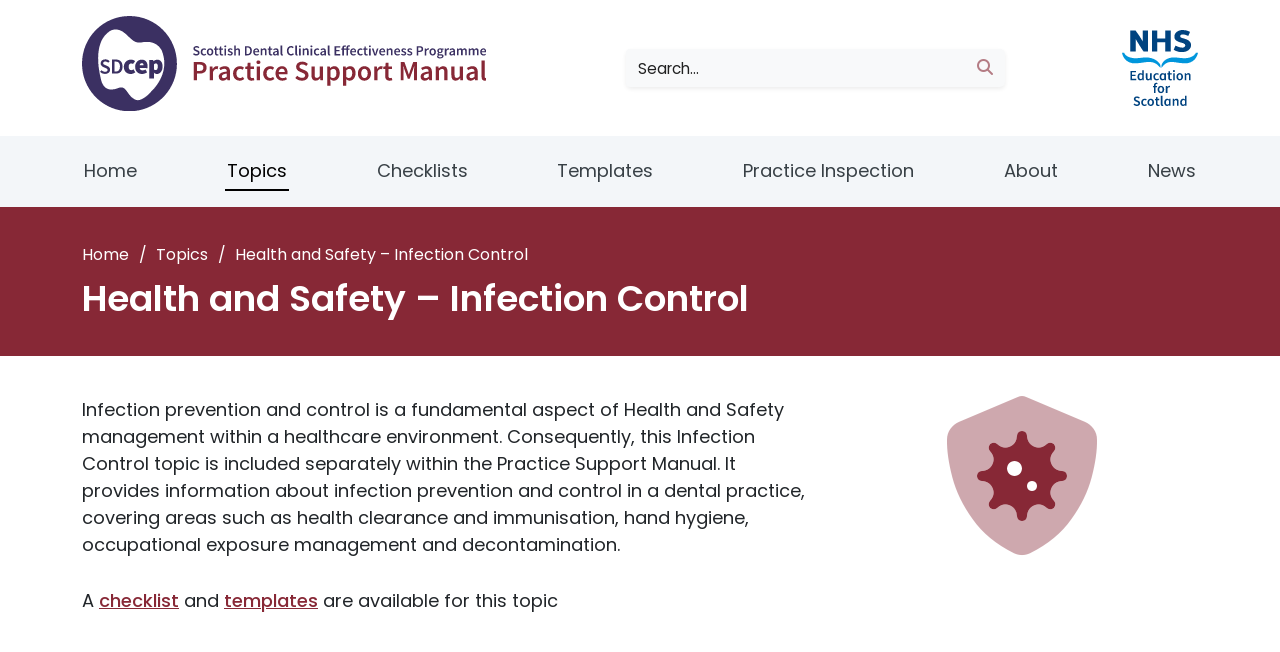

--- FILE ---
content_type: text/html; charset=utf-8
request_url: https://psm.sdcep.org.uk/topics/health-and-safety-infection-control/
body_size: 20295
content:

<!DOCTYPE html>
<html lang="en">
    <head>
    <!-- Google Tag Manager -->
    <script>
        (function (w, d, s, l, i) {
            w[l] = w[l] || []; w[l].push({
                'gtm.start':
                    new Date().getTime(), event: 'gtm.js'
            }); var f = d.getElementsByTagName(s)[0],
                j = d.createElement(s), dl = l != 'dataLayer' ? '&l=' + l : ''; j.async = true; j.src =
                    'https://www.googletagmanager.com/gtm.js?id=' + i + dl; f.parentNode.insertBefore(j, f);
        })(window, document, 'script', 'dataLayer', 'GTM-PVHKZZL2');</script>
    <!-- End Google Tag Manager -->
        <meta charset="utf-8">
        <meta name="viewport" content="width=device-width, initial-scale=1, shrink-to-fit=no">
        

<title>Health and Safety &#x2013; Infection Control | Practice Support Man</title>
    
<meta name="description" content="The Health and Safety &#x2013; Infection Control page of the Practice Support Manual - SDCEP website.">


        <!-- Vendor CSS -->
          <link rel="stylesheet" href="/css/bootstrap.min.css">
      
        
        <link rel="stylesheet" integrity="sha384-rqn26AG5Pj86AF4SO72RK5fyefcQ/x32DNQfChxWvbXIyXFePlEktwD18fEz+kQU" crossorigin="anonymous" href="https://pro.fontawesome.com/releases/v5.15.4/css/all.css">
        <link rel="stylesheet" href="/css/swiper.css">
        <link rel="preconnect" href="https://fonts.googleapis.com">
        <link rel="preconnect" crossorigin href="https://fonts.gstatic.com">
        <link rel="stylesheet" href="https://fonts.googleapis.com/css2?family=Poppins:wght@300;400;500;600;700&amp;display=swap">
        <!-- Main CSS -->  

        
         <link rel="stylesheet" href="/css/main.css">
         <link rel="stylesheet" href="/css/newStyles.css">
         
 <!--<link href="/css/additionalstyles.css" rel="stylesheet">-->
    
          
          <!-- Fontawesome v6 -->

    <script crossorigin="anonymous" src="https://kit.fontawesome.com/2f09e0706c.js"></script>

    <link rel="icon" type="image/x-icon" href="/media/vtgh0ol5/favicon.ico">

    </head>
    <body>
<!-- Google Tag Manager (noscript) -->
<noscript><iframe src="https://www.googletagmanager.com/ns.html?id=GTM-PVHKZZL2"
height="0" width="0" style="display:none;visibility:hidden"></iframe></noscript>
<!-- End Google Tag Manager (noscript) -->
        
   
  <div id="skiptocontent">
          <a href="#main">Skip to main content</a>
          <a href="#footer">Skip to footer</a>
    </div>
  
    
<header id="header" class="navigation-desktop">
            <!-- ======= Top Bar ======= -->
            <div id="topbar">
                <div class="container d-flex justify-content-between align-items-center">
                    <div class="top-brand ">
                        <a class="d-none d-lg-flex  flex-column" href="/" aria-label="Scottish Dental Clinical Effectiveness Programme">
                        
                   <img src="/media/f2zndn01/psm-3.svg">
                   </a>
                    </div>
                     <!--Search bar desktop - mobile search bar is in mainNavigation partial-->
                    <div>
                          <form class="pl-3 mh-40" action="/search" method="get">
                              <div class="d-flex align-items-center bg-light search-bar shadow-sm mb-3 mt-3 mh-40">
                                  <div class="input-group">
                                      <input type="search" placeholder="Search..." aria-describedby="button-addon1" class="mh-40 form-control border-0 bg-light" name="query">
                                      <div class="input-group-append mh-40">
                                          <button id="button-addon1" type="submit" class="mh-40 btn search-btn" aria-label="Submit search"><i class="fa fa-search mh-40"></i></button>
                                      </div>
                                  </div>
                              </div>
                          </form>
                          
                          
                          
                          
                          
                          
                      </div>
                    <div id="nes-logo">
                        <!-- <img src="images/nesLogo.png" width="70" alt="" class="img-fluid nes-logo-top"> -->
                       <a href="https://www.nes.scot.nhs.uk/" title="NHS Education for Scotland website"><svg class="img-fluid nes-logo-top" xmlns="http://www.w3.org/2000/svg" width="84" height="86" viewBox="0 0 289.06 288.58"><path style="fill: #004380;" d="M32.09,155.45H53.31v5.29h-15v9H51.05v5.29H38.36v10.43H53.85v5.29H32.09Z"/><path style="fill: #004380;" d="M70.06,163.61c3,0,4.91,1.13,7,2.91l-.21-4.27v-9.61H83v38.13H77.89l-.44-2.86h-.21a11.09,11.09,0,0,1-7.51,3.51c-6.64,0-10.91-5.13-10.91-13.88S64.28,163.61,70.06,163.61Zm1.18,22.68c2.05,0,3.78-.92,5.57-3V171a7.91,7.91,0,0,0-5.41-2.21c-3.4,0-6.15,3.18-6.15,8.74C65.25,183.21,67.41,186.29,71.24,186.29Z"/><path style="fill: #004380;" d="M90.63,164.25h6.21v15.83c0,4.37,1.24,6,4.1,6,2.33,0,3.89-1.08,5.89-3.67V164.25H113v26.52H108l-.48-3.89h-.17c-2.32,2.75-4.91,4.54-8.53,4.54-5.67,0-8.15-3.84-8.15-10.53Z"/><path style="fill: #004380;" d="M132.48,163.61a11,11,0,0,1,7.78,3.07l-3,3.95a6.6,6.6,0,0,0-4.49-1.95c-4.26,0-7.23,3.51-7.23,8.86s2.91,8.8,7.07,8.8a8.77,8.77,0,0,0,5.46-2.27l2.59,3.94a13.27,13.27,0,0,1-8.7,3.41c-7.23,0-12.8-5.08-12.8-13.88S125.4,163.61,132.48,163.61Z"/><path style="fill: #004380;" d="M154.35,163.61a9.55,9.55,0,0,1,7.18,3.23h.16l.49-2.59h5v26.52H162l-.43-2.86h-.22a11.07,11.07,0,0,1-7.51,3.51c-6.64,0-10.9-5.13-10.9-13.88S148.52,163.61,154.35,163.61Zm1,22.68c2.05,0,3.78-.92,5.56-3V171a7.91,7.91,0,0,0-5.4-2.21c-3.4,0-6.16,3.18-6.16,8.74C149.38,183.21,151.54,186.29,155.38,186.29Z"/><path style="fill: #004380;" d="M176,169.17h-3.78v-4.65l4.1-.27L177,157h5.18v7.23H189v4.92h-6.75V181.8c0,3.14,1.19,4.65,3.73,4.65a7.43,7.43,0,0,0,2.75-.6l1.08,4.59a16.75,16.75,0,0,1-5.4,1c-6.15,0-8.42-3.89-8.42-9.62Z"/><path style="fill: #004380;" d="M193.82,156.1a3.85,3.85,0,1,1,3.84,3.51A3.56,3.56,0,0,1,193.82,156.1Zm.7,8.15h6.21v26.52h-6.21Z"/><path style="fill: #004380;" d="M219.53,163.61c6.64,0,12.63,5.07,12.63,13.93s-6,13.88-12.63,13.88-12.59-5.08-12.59-13.88S212.94,163.61,219.53,163.61Zm0,22.73c3.88,0,6.26-3.51,6.26-8.8s-2.38-8.86-6.26-8.86-6.21,3.51-6.21,8.86S215.64,186.34,219.53,186.34Z"/><path style="fill: #004380;" d="M238.32,164.25h5.13l.43,3.57h.22c2.37-2.32,5.07-4.21,8.69-4.21,5.67,0,8.15,3.83,8.15,10.53v16.63h-6.21V175c0-4.38-1.24-6-4.15-6-2.33,0-3.84,1.13-6.05,3.3v18.52h-6.21Z"/><path style="fill: #004380;" d="M47.12,279.13a14.05,14.05,0,0,0,9.24,4c3.94,0,6.15-1.78,6.15-4.54s-2.27-3.83-5.51-5.18l-4.8-2.11c-3.51-1.45-7.13-4.21-7.13-9.39,0-5.62,5-9.94,11.83-9.94a15.62,15.62,0,0,1,10.9,4.48l-3.24,4a11.38,11.38,0,0,0-7.66-3c-3.35,0-5.51,1.56-5.51,4.15,0,2.76,2.7,3.78,5.61,5l4.75,2c4.22,1.78,7.13,4.43,7.13,9.56,0,5.72-4.75,10.47-12.69,10.47A18.19,18.19,0,0,1,43.5,283.4Z"/><path style="fill: #004380;" d="M86.27,260.77a11,11,0,0,1,7.78,3.08l-3,3.94a6.63,6.63,0,0,0-4.49-1.94c-4.26,0-7.23,3.51-7.23,8.86s2.91,8.8,7.07,8.8a8.77,8.77,0,0,0,5.46-2.27l2.59,3.94a13.26,13.26,0,0,1-8.7,3.4c-7.23,0-12.79-5.07-12.79-13.87S79.2,260.77,86.27,260.77Z"/><path style="fill: #004380;" d="M109.22,260.77c6.64,0,12.64,5.08,12.64,13.94s-6,13.87-12.64,13.87-12.58-5.07-12.58-13.87S102.63,260.77,109.22,260.77Zm0,22.74c3.89,0,6.26-3.51,6.26-8.8s-2.37-8.86-6.26-8.86-6.21,3.51-6.21,8.86S105.33,283.51,109.22,283.51Z"/><path style="fill: #004380;" d="M128.93,266.34h-3.78v-4.65l4.1-.27.76-7.23h5.18v7.23h6.75v4.92h-6.75V279c0,3.13,1.19,4.65,3.73,4.65a7.43,7.43,0,0,0,2.75-.6l1.08,4.59a16.77,16.77,0,0,1-5.4,1c-6.15,0-8.42-3.88-8.42-9.61Z"/><path style="fill: #004380;" d="M147.51,249.81h6.21v31.65c0,1.51.7,2.05,1.35,2.05a3.66,3.66,0,0,0,1-.11l.81,4.64a8.41,8.41,0,0,1-3.3.54c-4.42,0-6-2.86-6-7.45Z"/><path style="fill: #004380;" d="M171.91,260.77A9.6,9.6,0,0,1,179.1,264h.16l.48-2.59h5v26.52h-5.13l-.43-2.87h-.22a11,11,0,0,1-7.5,3.51c-6.64,0-10.91-5.13-10.91-13.87S166.08,260.77,171.91,260.77Zm1,22.68c2.05,0,3.78-.91,5.56-3V268.12a7.91,7.91,0,0,0-5.4-2.22c-3.4,0-6.15,3.19-6.15,8.75C167,280.38,169.11,283.45,172.94,283.45Z"/><path style="fill: #004380;" d="M192.6,261.42h5.13l.43,3.57h.21c2.38-2.33,5.08-4.22,8.7-4.22,5.67,0,8.15,3.84,8.15,10.53v16.64H209V272.11c0-4.37-1.24-6-4.16-6-2.32,0-3.83,1.13-6,3.29v18.53H192.6Z"/><path style="fill: #004380;" d="M232.45,260.77c3,0,4.91,1.14,7,2.92l-.21-4.27v-9.61h6.21v38.13h-5.13l-.43-2.87h-.22a11,11,0,0,1-7.51,3.51c-6.64,0-10.9-5.13-10.9-13.87S226.67,260.77,232.45,260.77Zm1.19,22.68c2.05,0,3.78-.91,5.56-3V268.12a7.92,7.92,0,0,0-5.4-2.22c-3.4,0-6.16,3.19-6.16,8.75C227.64,280.38,229.8,283.45,233.64,283.45Z"/><path style="fill: #004380;" d="M237.69,33c-10.3-3-16.4-3.7-16.4-9.43,0-3.92,3.69-6.84,10-6.84,7.56,0,20.83,5.9,20.83,5.9L258.9,7a58.64,58.64,0,0,0-26.81-7c-20,0-32.79,10.89-32.79,25.25,0,12.45,8.14,18.06,25.55,22.66,9.79,2.58,15.76,4.6,15.76,11,0,4.71-4.45,8.19-10.17,8.19-12.85,0-26.67-7.82-26.67-7.82l-7.22,15.31s11.94,9.45,31,9.45c21.61,0,35.09-11.33,35.09-26.81C262.61,45.22,254.47,37.93,237.69,33Z"/><path style="fill: #004380;" d="M51.26,1.52c-9.71,0-19.64,0-19.64,0V81.68H52l-.1-47.62S67.83,61.58,82,81.68c13.76,0,17,0,17,0V1.54H79L79,43.3A470.89,470.89,0,0,0,51.26,1.52Z"/><path style="fill: #004380;" d="M164.62,81.53V47H134.36V81.53H114v-80h20.38V32h30.26V1.55H185v80Z"/><path style="fill: #0096DC;" d="M144.81,130.49c-6.62-11.88-29.22-31.55-69.35-25.09-15.24,1.33-21.58,2.28-29.66,1.66C13.85,104.61,8.29,87,8,86H0s4.39,34.31,39.34,40.11c8.57,1.42,26.41-.26,37.94-2.15,28.33-4.64,50-5.38,67.57,18.91,0,0,.23.27.43.27a.45.45,0,0,0,.45-.27S148,138.22,144.81,130.49Z"/><path style="fill: #0096DC;" d="M281.08,86c-.31,1-6.22,18.53-38.17,21-8.08.62-14.41-.33-29.66-1.66-39.79-6.4-56.63,13.21-61.51,23.88a22.33,22.33,0,0,0-1.44,13.67.45.45,0,0,0,.4.27c.2,0,.42-.27.42-.27,17.57-24.29,32-23.63,60.31-19,11.54,1.88,29.37,3.57,37.94,2.15,34.95-5.8,39.69-40,39.69-40Z"/><path style="fill: #004380;" d="M134.13,205.93a7.34,7.34,0,0,0-2.91-.64c-2.16,0-3.35,1.4-3.35,4.48v2.86h5.18v4.91h-5.18v21.61h-6.21V217.54h-3.57V212.9l3.57-.27v-2.75c0-5.51,2.54-9.51,8.8-9.51a13.34,13.34,0,0,1,4.86.92Z"/><path style="fill: #004380;" d="M148,212c6.64,0,12.64,5.08,12.64,13.94s-6,13.87-12.64,13.87-12.58-5.07-12.58-13.87S141.42,212,148,212Zm0,22.74c3.89,0,6.26-3.51,6.26-8.8s-2.37-8.86-6.26-8.86-6.21,3.51-6.21,8.86S144.12,234.72,148,234.72Z"/><path style="fill: #004380;" d="M166.8,212.63h5.13l.43,4.7h.22c1.89-3.46,4.7-5.35,7.51-5.35a6.83,6.83,0,0,1,3,.54l-1.08,5.4a8.69,8.69,0,0,0-2.76-.43c-2.1,0-4.64,1.46-6.26,5.46v16.2H166.8Z"/></svg>
                   </a> 
                    </div>
                </div>
            </div>
            
        </header> 
        <!--Header mobile -->
        <header id="header-mobile" class="pt-3 pb-3">

          <div class="container">
            <a class="d-flex mob-logo flex-column" href="/" aria-label="Scottish Dental Clinical Effectiveness Programme">
                            <svg   xmlns="http://www.w3.org/2000/svg" xmlns:xlink="http://www.w3.org/1999/xlink" width="100%" viewBox="0 0 1473.03 335.41"><defs><clipPath transform="translate(0 0)"><rect width="335.42" height="335.42" /></clipPath><clipPath  transform="translate(0 0)"><rect x="390.14" y="172.75" width="1082.88" height="67.06"/></clipPath><clipPath  transform="translate(0 0)"><rect x="390.14" y="84.23" width="488.86" height="56.12" /></clipPath></defs><g><path style="fill: #ffffff;" d="M74.67,165.94c0-3.63,3-5.83,7.73-5.83a16,16,0,0,1,10.76,4.24l4.55-5.61a22,22,0,0,0-15.31-6.29c-9.63,0-16.6,6.07-16.6,14,0,7.28,5.08,11.15,10,13.19l6.75,3c4.55,1.89,7.73,3.18,7.73,7.28,0,3.86-3.11,6.36-8.64,6.36-4.63,0-9.4-2.27-13-5.61l-5.08,6a25.47,25.47,0,0,0,17.81,7.28c11.14,0,17.82-6.67,17.82-14.71,0-7.2-4.1-10.92-10-13.42l-6.67-2.8c-4.09-1.67-7.88-3.11-7.88-7m59.5,12c0,12.21-5.76,17.89-15.76,17.89h-3.8V160.49h3.8c10,0,15.76,5.3,15.76,17.43m9,0c0-16.37-9-24.56-24.18-24.56H105.82v49.58h13.65c14.7,0,23.72-8.57,23.72-25m36.87-8.75,7.53-10.23a19.84,19.84,0,0,0-14.09-5.4c-13.7,0-25.86,9.26-25.86,25.28S158.26,204.1,172,204.1a25.29,25.29,0,0,0,16.21-6l-6.56-10.42c-2.13,1.54-4.63,3.08-7.72,3.08-5.21,0-9.26-4.63-9.26-12s3.66-12,9.84-12a8.52,8.52,0,0,1,5.59,2.32m37.44,4.25H203.22c1-5.31,4.05-7.34,7.72-7.34,5,0,6.56,3.28,6.56,7.34m13.41,10a30.16,30.16,0,0,0,.67-6.56c0-12.93-6.75-23.35-21-23.35-11.77,0-23.16,9.65-23.16,25.28,0,16,10.81,25.28,24.9,25.28a32.42,32.42,0,0,0,17.55-5.6l-5.4-9.84a19.78,19.78,0,0,1-9.84,2.89c-5.4,0-9.65-1.93-11.19-8.1Zm36.75-5.21c0,9.26-3.28,12.35-7.14,12.35a8.84,8.84,0,0,1-6.17-2.32V170.52c2.12-2.51,4-3.47,6.56-3.47,4.44,0,6.75,3.28,6.75,11.19m17-.19c0-14.86-7.34-24.51-18.72-24.51-4.83,0-9.55,2.32-13.12,5.6h-.39l-1.16-4.44h-13.5v65.22h16.59V206.6l-.58-7.33a15.12,15.12,0,0,0,10.81,4.83c10.22,0,20.07-9.46,20.07-26m-37.94,85.31c-9.93,11.37-21.36,22.46-35.1,29.1a35.49,35.49,0,0,1-14.54,4c-5.22.12-10.4-2.5-14.74-5.24-10.09-6.39-17.08-16.47-23.8-26.09-3.8-5.43-8.48-11.25-15.11-13.2-6.26-1.85-12.74.3-18.57,2.62-8.37,3.34-17.6,5.21-26.61,3.93a33.06,33.06,0,0,1-17-7.47C73.89,244.65,70,235.4,67.54,226.25a340.47,340.47,0,0,1-8.33-43.17q-.81-6.11-1.37-12.22a232.1,232.1,0,0,1-.8-31.53,167,167,0,0,1,3-25.31,126.79,126.79,0,0,1,5.55-19.5,97.18,97.18,0,0,1,6.73-14.26,71.56,71.56,0,0,1,9-12.37c1-1.08,2-2.12,3-3.15,2.72-2.67,5.57-5.2,8.48-7.65a41.4,41.4,0,0,1,8-5.47,40.59,40.59,0,0,1,9.26-3.31,37.53,37.53,0,0,1,5.48-.81A41.66,41.66,0,0,1,131,49.33a58,58,0,0,1,13,5.94c14,8.58,24.45,23.8,38.07,32.26,7.45,4.62,15.87,7.22,26.36,5.59,11.22-1.73,22.61-3,33.87-.9,15.55,3,29.44,11.86,37.38,25.7a37.57,37.57,0,0,1,3.85,8.64c28.28,78.27-36.83,136.8-36.83,136.8m88.71-95.65a167.71,167.71,0,1,0-167.71,167.7,167.71,167.71,0,0,0,167.71-167.7" transform="translate(0 0)" /></g><g><path style="fill: #ffffff;" d="M1450.77,203.72c.73-4.84,3.66-7.11,7-7.11,4.32,0,6.08,2.93,6.08,7.11Zm-10.32,3.73c0,12,8,19,18.37,19a23.78,23.78,0,0,0,12.89-4.1l-3.59-6.52a14.61,14.61,0,0,1-7.83,2.42c-4.83,0-8.49-2.42-9.45-7.91h21.75a21.33,21.33,0,0,0,.44-4.54c0-9.88-5.13-17.43-15.45-17.43-8.71,0-17.13,7.25-17.13,19m-60.62,18.16h10.76V201.08c2.27-2.34,4.39-3.51,6.15-3.51,3.07,0,4.46,1.61,4.46,6.88v21.16H1412V201.08c2.34-2.34,4.39-3.51,6.22-3.51,3.08,0,4.47,1.61,4.47,6.88v21.16h10.76V203.06c0-9.08-3.52-14.65-11.35-14.65-4.83,0-8.2,2.79-11.42,6.08-1.83-3.88-4.91-6.08-10-6.08-4.76,0-8,2.57-11,5.57h-.3l-.73-4.69h-8.78Zm-62.75,0h10.77V201.08c2.26-2.34,4.39-3.51,6.15-3.51,3.07,0,4.46,1.61,4.46,6.88v21.16h10.76V201.08c2.35-2.34,4.4-3.51,6.23-3.51,3.07,0,4.46,1.61,4.46,6.88v21.16h10.76V203.06c0-9.08-3.51-14.65-11.34-14.65-4.84,0-8.2,2.79-11.42,6.08-1.83-3.88-4.91-6.08-10-6.08-4.76,0-8,2.57-11,5.57h-.29l-.73-4.69h-8.79Zm-43.85-18.16c0,11.86,5.86,19,14.86,19,3.51,0,7.1-1.91,9.66-4.47h.3l.73,3.59h8.79V189.29h-8.42l-.88,3.59h-.3c-2.85-3.07-5.78-4.47-9.44-4.47-7.61,0-15.3,7.18-15.3,19m11-.15c0-6.88,3.08-10.1,6.52-10.1a8.61,8.61,0,0,1,6,2.34v14.87c-1.75,2.41-3.58,3.29-5.93,3.29-4.17,0-6.59-3.22-6.59-10.4m-37.56,18.31h10.77V204.52c1.9-4.9,5.27-6.66,8-6.66a13.8,13.8,0,0,1,4,.58l1.76-9.29a10.42,10.42,0,0,0-4.32-.74c-3.74,0-7.69,2.35-10.32,7.25h-.3l-.73-6.37h-8.79ZM1220.15,216c-4.17,0-6.74-3.37-6.74-9.38s3.08-9.44,6.67-9.44a8.63,8.63,0,0,1,6,2.34v13c-1.9,2.57-3.59,3.45-5.93,3.45m-11.79,12.66-3.51,7.1a26.65,26.65,0,0,0,13.54,4c11.79,0,18.45-5.12,18.45-14.57v-36h-8.64l-.8,3.37h-.3a11.72,11.72,0,0,0-9.29-4.25c-7.62,0-15.31,7.25-15.31,18.38,0,10.47,5.86,17.86,14.87,17.86a13.58,13.58,0,0,0,9-3.66l-.29,4.54c-.37,3.44-2.34,5.86-7.69,5.86a21.25,21.25,0,0,1-10-2.71m-36-21.23c0-6.3,2.2-10.32,6.66-10.32s6.67,4,6.67,10.32-2.27,10.32-6.67,10.32-6.66-4-6.66-10.32m-11.06,0c0,12.08,8.5,19,17.72,19s17.65-7,17.65-19-8.5-19-17.65-19-17.72,7-17.72,19M1135,225.61h10.76V204.52c1.91-4.9,5.28-6.66,8-6.66a13.82,13.82,0,0,1,4,.58l1.75-9.29a10.33,10.33,0,0,0-4.31-.74c-3.74,0-7.69,2.35-10.33,7.25h-.29l-.73-6.37H1135Zm-32.65-24.75V186.44h5.93c5.71,0,8.78,1.83,8.78,6.81s-2.85,7.61-8.78,7.61Zm-10.84,24.75h10.84V209.43h6.59c10.1,0,18.67-5,18.67-16.18,0-11.57-8.28-15.38-18.67-15.38h-17.43Zm-51.69-4.18a23.41,23.41,0,0,0,13.91,5.06c9.74,0,14.94-5.13,14.94-11.72s-5.2-9.22-9.81-10.91c-3.73-1.39-7.1-2.27-7.1-4.61,0-1.83,1.32-2.86,4.1-2.86,2.56,0,5.05,1.18,7.69,3.08l4.83-6.44a20.85,20.85,0,0,0-12.81-4.62c-8.42,0-13.92,4.62-13.92,11.35,0,6,5.2,9,9.6,10.69,3.73,1.47,7.39,2.56,7.39,5,0,1.9-1.39,3.08-4.61,3.08s-6.08-1.32-9.37-3.81Zm-32.42,0a23.39,23.39,0,0,0,13.91,5.06c9.73,0,14.93-5.13,14.93-11.72s-5.2-9.22-9.81-10.91c-3.73-1.39-7.1-2.27-7.1-4.61,0-1.83,1.32-2.86,4.1-2.86,2.56,0,5.05,1.18,7.69,3.08L1036,193a20.85,20.85,0,0,0-12.81-4.62c-8.42,0-13.91,4.62-13.91,11.35,0,6,5.19,9,9.59,10.69,3.73,1.47,7.39,2.56,7.39,5,0,1.9-1.39,3.08-4.61,3.08s-6.08-1.32-9.37-3.81Zm-26.51-17.71c.73-4.84,3.66-7.11,7-7.11,4.32,0,6.08,2.93,6.08,7.11Zm-10.32,3.73c0,12,8,19,18.38,19a23.75,23.75,0,0,0,12.88-4.1l-3.59-6.52a14.61,14.61,0,0,1-7.83,2.42c-4.83,0-8.49-2.42-9.44-7.91h21.74a21.33,21.33,0,0,0,.44-4.54c0-9.88-5.13-17.43-15.45-17.43-8.71,0-17.13,7.25-17.13,19m-39.76,18.16h10.77V201.08c2.34-2.27,4-3.51,6.73-3.51,3.08,0,4.47,1.61,4.47,6.88v21.16h10.76V203.06c0-9.08-3.37-14.65-11.27-14.65-4.91,0-8.57,2.57-11.65,5.5h-.29l-.73-4.62h-8.79Zm-29.72-21.89c.73-4.84,3.66-7.11,7-7.11,4.32,0,6.07,2.93,6.07,7.11Zm-10.32,3.73c0,12,8,19,18.37,19a23.81,23.81,0,0,0,12.89-4.1l-3.59-6.52a14.61,14.61,0,0,1-7.83,2.42c-4.83,0-8.5-2.42-9.45-7.91h21.75a21.33,21.33,0,0,0,.44-4.54c0-9.88-5.13-17.43-15.45-17.43-8.71,0-17.13,7.25-17.13,19m-27.24,18.16H876l11.86-36.32H877.52l-4.76,17.13c-1,3.59-1.91,7.4-2.79,11.21h-.29c-.95-3.81-1.9-7.62-2.85-11.21l-4.69-17.13H851.3Zm-28.55,0h10.76V189.29H835ZM840.32,184c3.66,0,6.23-2.34,6.23-5.64s-2.57-5.56-6.23-5.56-6.22,2.27-6.22,5.56,2.64,5.64,6.22,5.64M808.4,212.43c0,8.42,3.52,14.06,12.52,14.06a26.23,26.23,0,0,0,8.05-1.32l-1.68-7.84a10.18,10.18,0,0,1-3.44.74c-2.86,0-4.69-1.69-4.69-5.79V197.71h8.72v-8.42h-8.72v-9.66h-8.93L809,189.29l-5.57.44v8h5Zm-37.78-5c0,12.08,7.84,19,17.94,19A18.87,18.87,0,0,0,800.64,222l-4.32-6.81a10.47,10.47,0,0,1-6.51,2.63c-4.69,0-8.13-4-8.13-10.32s3.29-10.32,8.49-10.32a7.75,7.75,0,0,1,5.05,2.12l4.91-6.66a14.67,14.67,0,0,0-10.62-4.18c-10,0-18.89,7-18.89,19M743,203.72c.73-4.84,3.66-7.11,7-7.11,4.32,0,6.07,2.93,6.07,7.11Zm-10.33,3.73c0,12,8,19,18.38,19a23.81,23.81,0,0,0,12.89-4.1l-3.59-6.52a14.67,14.67,0,0,1-7.84,2.42c-4.83,0-8.49-2.42-9.44-7.91h21.74a21.33,21.33,0,0,0,.44-4.54c0-9.88-5.12-17.43-15.44-17.43-8.72,0-17.14,7.25-17.14,19m.37-32.73a21.5,21.5,0,0,0-7.25-1.31c-9.74,0-13.32,6.29-13.32,14v1.9H700.12v-1.68c0-3.44,1.83-5,4.32-5a9.41,9.41,0,0,1,4.25.81l2-8a21.84,21.84,0,0,0-7.54-1.32c-9.89,0-13.77,6.07-13.77,13.54v1.69l-4.83.36v8h4.83v27.9h10.76v-27.9H712.5v27.9h10.76v-27.9h6.52v-8.42h-6.52V187.1c0-3.74,1.54-5.2,4.17-5.2a11.69,11.69,0,0,1,3.74.73Zm-84.71,50.89H679v-9.08H659.2v-11h16.25v-9H659.2V187h19.11v-9.08H648.36Zm-37-11.28c0,7.32,2.49,12.16,9.88,12.16a14.07,14.07,0,0,0,5.42-.88l-1.32-8a4.68,4.68,0,0,1-1.31.14c-.88,0-1.91-.73-1.91-3V174.28H611.39Zm-43.86-6.88c0,11.86,5.86,19,14.87,19,3.51,0,7.1-1.91,9.66-4.47h.29l.74,3.59h8.78V189.29h-8.42l-.88,3.59h-.29c-2.85-3.07-5.78-4.47-9.44-4.47-7.62,0-15.31,7.18-15.31,19m11.06-.15c0-6.88,3.08-10.1,6.52-10.1a8.63,8.63,0,0,1,6,2.34v14.87c-1.76,2.41-3.59,3.29-5.93,3.29-4.17,0-6.59-3.22-6.59-10.4m-43.42.15c0,12.08,7.84,19,17.94,19A18.85,18.85,0,0,0,565.19,222l-4.32-6.81a10.45,10.45,0,0,1-6.51,2.63c-4.69,0-8.13-4-8.13-10.32s3.29-10.32,8.49-10.32a7.75,7.75,0,0,1,5,2.12l4.91-6.66a14.67,14.67,0,0,0-10.62-4.18c-10,0-18.89,7-18.89,19m-18.08,18.16h10.76V189.29H517.09ZM522.44,184c3.66,0,6.22-2.34,6.22-5.64s-2.56-5.56-6.22-5.56-6.23,2.27-6.23,5.56,2.64,5.64,6.23,5.64m-47.23,41.66H486V201.08c2.34-2.27,4-3.51,6.73-3.51,3.08,0,4.47,1.61,4.47,6.88v21.16h10.76V203.06c0-9.08-3.37-14.65-11.28-14.65-4.9,0-8.56,2.57-11.64,5.5h-.29l-.73-4.62h-8.79Zm-20.2,0h10.76V189.29H455ZM460.36,184c3.66,0,6.22-2.34,6.22-5.64s-2.56-5.56-6.22-5.56-6.23,2.27-6.23,5.56,2.64,5.64,6.23,5.64m-26.29,30.38c0,7.32,2.49,12.16,9.89,12.16a14,14,0,0,0,5.41-.88l-1.31-8a4.74,4.74,0,0,1-1.32.14c-.88,0-1.91-.73-1.91-3V174.28H434.07ZM390.14,202c0,16,10.11,24.46,22.48,24.46a19.51,19.51,0,0,0,15.16-7l-5.93-6.52a11.73,11.73,0,0,1-9.08,4.25c-7,0-11.57-5.71-11.57-15.52,0-9.59,5.2-15.38,11.86-15.38,3.37,0,5.64,1.39,8.05,3.59l5.93-6.66A20,20,0,0,0,412.91,177c-12.3,0-22.77,9.23-22.77,25" transform="translate(0 0)" /></g><g><path style="fill: #ffffff;" d="M868.61,131.83c0,5.5,1.94,8.52,6.75,8.52a8.51,8.51,0,0,0,3.64-.62l-.85-4.8a5.54,5.54,0,0,1-1.4.15c-.93,0-1.78-.77-1.78-2.79V84.23h-6.36Zm-45.73-11.17c0,12.56,6.13,19.69,15.58,19.69,4.42,0,8.45-2.48,11.4-5.35h.23l.54,4.42h5.27V101.75h-5.19l-.54,3.65H850c-3.41-3-6.51-4.58-10.7-4.58-8.6,0-16.43,7.6-16.43,19.84m6.59-.07c0-8.61,4.81-14.42,10.85-14.42,3.1,0,6,1.09,9.15,4v19.69c-3.1,3.49-6.12,5.19-9.61,5.19-6.59,0-10.39-5.42-10.39-14.41m-28.21,7.21c0,7.44,2.71,12.55,10.77,12.55a23.53,23.53,0,0,0,7-1.39l-1.24-4.81a13.58,13.58,0,0,1-4.27,1c-4.34,0-5.81-2.64-5.81-7.29V107h10.15v-5.2H807.69V91.21h-5.35l-.77,10.54-5.89.39V107h5.58Zm-43.49,11.62h6.36V112.14c3.8-3.8,6.43-5.81,10.31-5.81,5,0,7.13,3,7.13,10.07v23h6.35V115.55c0-9.61-3.56-14.73-11.47-14.73-5.19,0-9.07,2.79-12.63,6.36h-.23l-.55-5.43h-5.27Zm-35-21.62c.77-7.6,5.58-11.94,10.85-11.94,5.89,0,9.3,4.26,9.3,11.94Zm-6.2,2.86c0,12.33,8,19.69,18.06,19.69a22.47,22.47,0,0,0,12.4-3.87l-2.25-4.19a17,17,0,0,1-9.38,3c-7.21,0-12.09-5.12-12.55-13.26h25.42a23.14,23.14,0,0,0,.23-3.49c0-10.77-5.42-17.67-15-17.67-8.6,0-16.89,7.52-16.89,19.84m-37.75,13.49V93.85h5.74c11.93,0,17.82,7.13,17.82,19.92s-5.89,20.38-17.82,20.38Zm-6.51,5.27h13c15.35,0,23.72-9.45,23.72-25.65s-8.37-25.19-24-25.19H672.28Zm-58.21,0h6.35V112.14c3.8-3.8,6.44-5.81,10.31-5.81,5,0,7.13,3,7.13,10.07v23h6.36V115.55c0-9.61-3.57-14.73-11.47-14.73-5.2,0-9,2.79-12.56,6.2l.23-7.75v-15h-6.35Zm-36.66-4.26a22.68,22.68,0,0,0,14,5.19c8.92,0,13.8-5.11,13.8-11.24,0-7.13-6-9.38-11.47-11.39-4.26-1.63-8.37-3-8.37-6.51,0-2.87,2.17-5.43,6.9-5.43,3.33,0,6,1.4,8.6,3.34l3-4a18.75,18.75,0,0,0-11.7-4.27c-8.14,0-12.94,4.65-12.94,10.7,0,6.35,5.89,8.91,11.23,10.85,4.11,1.55,8.61,3.26,8.61,7.13,0,3.26-2.48,5.89-7.44,5.89-4.5,0-7.83-1.86-11.09-4.49Zm-14.88,4.26h6.35V101.75h-6.35ZM565.78,94a4.12,4.12,0,1,0,0-8.22,4.12,4.12,0,1,0,0,8.22m-28.37,33.8c0,7.44,2.72,12.55,10.78,12.55a23.47,23.47,0,0,0,7-1.39l-1.24-4.81a13.52,13.52,0,0,1-4.26,1c-4.34,0-5.81-2.64-5.81-7.29V107H554v-5.2H543.85V91.21H538.5l-.78,10.54-5.89.39V107h5.58Zm-26.19,0c0,7.44,2.71,12.55,10.77,12.55a23.53,23.53,0,0,0,7-1.39l-1.24-4.81a13.58,13.58,0,0,1-4.27,1c-4.34,0-5.81-2.64-5.81-7.29V107H527.8v-5.2H517.65V91.21H512.3l-.77,10.54-5.9.39V107h5.59Zm-39.3-7.14c0-8.68,4.42-14.57,10.85-14.57s10.85,5.89,10.85,14.57-4.34,14.42-10.85,14.42-10.85-5.81-10.85-14.42m-6.59,0c0,12.48,8.22,19.69,17.44,19.69s17.44-7.21,17.44-19.69c0-12.63-8.22-19.84-17.44-19.84s-17.44,7.21-17.44,19.84m-33.72,0c0,12.48,7.68,19.69,17.67,19.69a18.66,18.66,0,0,0,12.25-4.88l-2.87-4.19a13.39,13.39,0,0,1-8.83,3.8c-6.9,0-11.63-5.81-11.63-14.42s5-14.57,11.78-14.57c3,0,5.35,1.4,7.6,3.34l3.18-4.11a15.52,15.52,0,0,0-11-4.5c-9.69,0-18.14,7.21-18.14,19.84m-41.47,12.17a24.46,24.46,0,0,0,17.75,7.52c10.7,0,17.37-6.43,17.37-14.49,0-7.52-4.58-11-10.47-13.57l-7.28-3.1c-4-1.7-8.45-3.56-8.45-8.45,0-4.57,3.8-7.44,9.53-7.44a16.34,16.34,0,0,1,11.55,4.81l3.41-4.19a20.76,20.76,0,0,0-15-6.27c-9.22,0-16,5.73-16,13.48,0,7.44,5.58,11.09,10.31,13.1l7.28,3.18c4.81,2.17,8.53,3.8,8.53,9,0,5-4,8.29-10.62,8.29a19.75,19.75,0,0,1-14-6.35Z" transform="translate(0 0)" /></g></svg>                    

            </a>

          </div>
          
        </header>


   



<!--Desktop nav-->
<div class="nav-outer nav-desktop ">
                <div class="container  nav-container">
                    <nav aria-label="" id="navbar" class="navbar order-last order-lg-0">
                        <ul>
                       
                        <li>
                                <a class="nav-link scrollto " href="/">Home</a>
                            </li>


                            <li>
                            <a class="nav-link scrollto active" href="/topics/">Topics</a>
                            </li>
                            <li>
                            <a class="nav-link scrollto " href="/checklists/">Checklists</a>
                            </li>
                            <li>
                            <a class="nav-link scrollto " href="/templates/">Templates</a>
                            </li>
                            <li>
                            <a class="nav-link scrollto " href="/practice-inspection/">Practice Inspection</a>
                            </li>
                            <li>
                            <a class="nav-link scrollto " href="/about/">About</a>
                            </li>
                            <li>
                            <a class="nav-link scrollto " href="/news/">News</a>
                            </li>
                
                        </ul>
                    </nav>
                </div>
            </div>
            
            <!--Mobile nav-->
<nav class="navbar navigation-mobile ">

      
     
    
      
      <div class="nav-mob-top">

        <!--Search bar mobile - desktop searchbar is in header partial  -->
      <div>
          <form class="pl-3 mh-40" action="/search" method="get">
              <div class="d-flex align-items-center bg-light search-bar shadow-sm mb-3 mt-3 mh-40">
                  <div class="input-group">
                      <input type="search" placeholder="Search..." aria-describedby="button-addon2" class="mh-40 form-control border-0 bg-light" name="query">
                      <div class="input-group-append mh-40">
                          <button id="button-addon2" type="submit" class="mh-40 btn search-btn" aria-label="Submit search"><i class="fa fa-search mh-40"></i></button>
                      </div>
                  </div>
              </div>
          </form>
      </div>
          
          <!-- Navbar brand -->
        <a class="navbar-brand mobile-brand" href="/"></a>
          
          <!-- Collapse button -->
        <div class="navbar-toggler third-button" role="button" data-toggle="collapse" data-target="#navbarSupportedContent22"
          aria-controls="navbarSupportedContent22" aria-expanded="false" aria-label="Toggle navigation">
          <div class="animated-icon3">
            <span></span><span></span><span></span>
              
              </div>
        </div>
        
        
          
          
      </div>
        
      
        <!-- Collapsible content -->
        <div class="collapse navbar-collapse" id="navbarSupportedContent22">
      
          <!-- Links -->
          <ul class="navbar-nav mr-auto">
                        <li>
                                <a class="nav-link scrollto " href="/">Home</a>
                            </li>


                            <li>
                        <a class="nav-link scrollto active" href="/topics/">Topics</a>
                            </li>
                            <li>
                        <a class="nav-link scrollto " href="/checklists/">Checklists</a>
                            </li>
                            <li>
                        <a class="nav-link scrollto " href="/templates/">Templates</a>
                            </li>
                            <li>
                        <a class="nav-link scrollto " href="/practice-inspection/">Practice Inspection</a>
                            </li>
                            <li>
                        <a class="nav-link scrollto " href="/about/">About</a>
                            </li>
                            <li>
                        <a class="nav-link scrollto " href="/news/">News</a>
                            </li>
                      
          </ul>
          <!-- Links -->
      
        </div>
        <!-- Collapsible content -->
      
      </nav>
      <!--/.Navbar-->


    <main id="main">
    





<div class="container-fluid banner ">
            <div class="container">
                  <div class="inner-banner">
                    <nav id="breadcrumb" aria-label="breadcrumb">
                      <ol class="breadcrumb">
                        
                            <li class="breadcrumb-item d-flex align-items-center"><a href="/">Home</a> <span class="divider"> / </span></li>
                            <li class="breadcrumb-item d-flex align-items-center"><a href="/topics/">Topics</a> <span class="divider"> / </span></li>
                        <li class="breadcrumb-item active">Health and Safety &#x2013; Infection Control</li>
                      </ol>
                    </nav>
                    <h1>
                      Health and Safety &#x2013; Infection Control
                    </h1>
                  </div>  
            </div>
        </div>





<section class="content main">
  <div class="container">
    <div class="row">
      <div class="col-md-12 side-mob mb-5">
        <div id="side-menu-mob" class="side-menu side-news">
        </div>
      </div>
      <div class="col-lg-8">
        <p>Infection prevention and control is a fundamental aspect of Health and Safety management within a healthcare environment. Consequently, this Infection Control topic is included separately within the Practice Support Manual. It provides information about infection prevention and control in a dental practice, covering areas such as health clearance and immunisation, hand hygiene, occupational exposure management and decontamination. </p>
<p>A <a rel="noopener" href="/checklists/" target="_blank" title="checklist">checklist</a> and <a rel="noopener" href="/templates/" target="_blank" title="templates">templates</a> are available for this topic</p>
        
      </div>
      <div class="col-lg-4 side-desk d-flex  justify-content-center">
           
                
               <i class="fa-duotone fa-shield-virus" style="font-size: 10rem;color: var(--primaryColor);"></i>
           
      </div>
    </div>
  </div>
</section>








<section id="landing-cards" class="landing-cards">
    <div class="container">
        <div id="landing-cards-sidebar" class="row">
            <div class="col-lg-12">
                <div class="icon-boxes d-flex flex-row flex-wrap">
                    		   <div class="col-xl-4 d-flex align-items-stretch landing-card flex-column" data-aos="fade-up" data-aos-delay="200">
                    		       <a class="icon-box-outer" href="/topics/health-and-safety-infection-control/infection-control-in-dental-practice/" title="Infection control in dental practice">
                                    <div class="icon-box tool-box mt-4 mt-xl-0">
                                      <i class=""></i>
                                      
                                      <h2>Infection control in dental practice</h2>
                                      <p class="card-topic"></p>
                                    </div>
                                    </a>
                                </div>
                    		   <div class="col-xl-4 d-flex align-items-stretch landing-card flex-column" data-aos="fade-up" data-aos-delay="200">
                    		       <a class="icon-box-outer" href="/topics/health-and-safety-infection-control/infection-control-policy/" title="Infection control policy">
                                    <div class="icon-box tool-box mt-4 mt-xl-0">
                                      <i class=""></i>
                                      
                                      <h2>Infection control policy</h2>
                                      <p class="card-topic"></p>
                                    </div>
                                    </a>
                                </div>
                    		   <div class="col-xl-4 d-flex align-items-stretch landing-card flex-column" data-aos="fade-up" data-aos-delay="200">
                    		       <a class="icon-box-outer" href="/topics/health-and-safety-infection-control/health-clearance-and-immunisation/" title="Health clearance and immunisation">
                                    <div class="icon-box tool-box mt-4 mt-xl-0">
                                      <i class=""></i>
                                      
                                      <h2>Health clearance and immunisation</h2>
                                      <p class="card-topic"></p>
                                    </div>
                                    </a>
                                </div>
                    		   <div class="col-xl-4 d-flex align-items-stretch landing-card flex-column" data-aos="fade-up" data-aos-delay="200">
                    		       <a class="icon-box-outer" href="/topics/health-and-safety-infection-control/training-in-infection-control/" title="Training in infection control">
                                    <div class="icon-box tool-box mt-4 mt-xl-0">
                                      <i class=""></i>
                                      
                                      <h2>Training in infection control</h2>
                                      <p class="card-topic"></p>
                                    </div>
                                    </a>
                                </div>
                    		   <div class="col-xl-4 d-flex align-items-stretch landing-card flex-column" data-aos="fade-up" data-aos-delay="200">
                    		       <a class="icon-box-outer" href="/topics/health-and-safety-infection-control/hand-hygiene/" title="Hand hygiene">
                                    <div class="icon-box tool-box mt-4 mt-xl-0">
                                      <i class=""></i>
                                      
                                      <h2>Hand hygiene</h2>
                                      <p class="card-topic"></p>
                                    </div>
                                    </a>
                                </div>
                    		   <div class="col-xl-4 d-flex align-items-stretch landing-card flex-column" data-aos="fade-up" data-aos-delay="200">
                    		       <a class="icon-box-outer" href="/topics/health-and-safety-infection-control/occupational-exposure-management-including-sharps/" title="Occupational exposure management (including sharps)">
                                    <div class="icon-box tool-box mt-4 mt-xl-0">
                                      <i class=""></i>
                                      
                                      <h2>Occupational exposure management (including sharps)</h2>
                                      <p class="card-topic"></p>
                                    </div>
                                    </a>
                                </div>
                    		   <div class="col-xl-4 d-flex align-items-stretch landing-card flex-column" data-aos="fade-up" data-aos-delay="200">
                    		       <a class="icon-box-outer" href="/topics/health-and-safety-infection-control/control-of-legionella/" title="Control of legionella">
                                    <div class="icon-box tool-box mt-4 mt-xl-0">
                                      <i class=""></i>
                                      
                                      <h2>Control of legionella</h2>
                                      <p class="card-topic"></p>
                                    </div>
                                    </a>
                                </div>
                    		   <div class="col-xl-4 d-flex align-items-stretch landing-card flex-column" data-aos="fade-up" data-aos-delay="200">
                    		       <a class="icon-box-outer" href="/topics/health-and-safety-infection-control/environmental-cleaning/" title="Environmental cleaning">
                                    <div class="icon-box tool-box mt-4 mt-xl-0">
                                      <i class=""></i>
                                      
                                      <h2>Environmental cleaning</h2>
                                      <p class="card-topic"></p>
                                    </div>
                                    </a>
                                </div>
                    		   <div class="col-xl-4 d-flex align-items-stretch landing-card flex-column" data-aos="fade-up" data-aos-delay="200">
                    		       <a class="icon-box-outer" href="/topics/health-and-safety-infection-control/decontamination-of-dental-instruments/" title="Decontamination of dental instruments">
                                    <div class="icon-box tool-box mt-4 mt-xl-0">
                                      <i class=""></i>
                                      
                                      <h2>Decontamination of dental instruments</h2>
                                      <p class="card-topic"></p>
                                    </div>
                                    </a>
                                </div>
                    		   <div class="col-xl-4 d-flex align-items-stretch landing-card flex-column" data-aos="fade-up" data-aos-delay="200">
                    		       <a class="icon-box-outer" href="/topics/health-and-safety-infection-control/managing-decontamination-in-dental-practice-mddp/" title="Managing Decontamination in Dental Practice (MDDP)">
                                    <div class="icon-box tool-box mt-4 mt-xl-0">
                                      <i class=""></i>
                                      
                                      <h2>Managing Decontamination in Dental Practice (MDDP)</h2>
                                      <p class="card-topic"></p>
                                    </div>
                                    </a>
                                </div>
                    		   <div class="col-xl-4 d-flex align-items-stretch landing-card flex-column" data-aos="fade-up" data-aos-delay="200">
                    		       <a class="icon-box-outer" href="/topics/health-and-safety-infection-control/procurement-of-infection-control-and-decontamination-items/" title="Procurement of infection control and decontamination Items">
                                    <div class="icon-box tool-box mt-4 mt-xl-0">
                                      <i class=""></i>
                                      
                                      <h2>Procurement of infection control and decontamination Items</h2>
                                      <p class="card-topic"></p>
                                    </div>
                                    </a>
                                </div>
                    		   <div class="col-xl-4 d-flex align-items-stretch landing-card flex-column" data-aos="fade-up" data-aos-delay="200">
                    		       <a class="icon-box-outer" href="/topics/health-and-safety-infection-control/disinfection-of-impressions-and-appliances-before-dispatch/" title="Disinfection of impressions and appliances before dispatch">
                                    <div class="icon-box tool-box mt-4 mt-xl-0">
                                      <i class=""></i>
                                      
                                      <h2>Disinfection of impressions and appliances before dispatch</h2>
                                      <p class="card-topic"></p>
                                    </div>
                                    </a>
                                </div>
                    		   <div class="col-xl-4 d-flex align-items-stretch landing-card flex-column" data-aos="fade-up" data-aos-delay="200">
                    		       <a class="icon-box-outer" href="/topics/health-and-safety-infection-control/decontamination-of-equipment-and-instruments-before-repair/" title="Decontamination of equipment and instruments before repair">
                                    <div class="icon-box tool-box mt-4 mt-xl-0">
                                      <i class=""></i>
                                      
                                      <h2>Decontamination of equipment and instruments before repair</h2>
                                      <p class="card-topic"></p>
                                    </div>
                                    </a>
                                </div>
                    		   <div class="col-xl-4 d-flex align-items-stretch landing-card flex-column" data-aos="fade-up" data-aos-delay="200">
                    		       <a class="icon-box-outer" href="/topics/health-and-safety-infection-control/dispatching-biological-specimens/" title="Dispatching biological specimens">
                                    <div class="icon-box tool-box mt-4 mt-xl-0">
                                      <i class=""></i>
                                      
                                      <h2>Dispatching biological specimens</h2>
                                      <p class="card-topic"></p>
                                    </div>
                                    </a>
                                </div>
                    		   <div class="col-xl-4 d-flex align-items-stretch landing-card flex-column" data-aos="fade-up" data-aos-delay="200">
                    		       <a class="icon-box-outer" href="/topics/health-and-safety-infection-control/infection-control-for-domiciliary-visits/" title="Infection control for domiciliary visits">
                                    <div class="icon-box tool-box mt-4 mt-xl-0">
                                      <i class=""></i>
                                      
                                      <h2>Infection control for domiciliary visits</h2>
                                      <p class="card-topic"></p>
                                    </div>
                                    </a>
                                </div>
                </div>
            </div>
        </div>
    </div>
</section>

    </main>



       <!-- FOOTERS -->
       <footer id="footer" > 
        <div class="container-fluid footer pt-5">
          <!-- Legal and site information MOBILE -->
          <div class="d-md-block d-lg-none mob-footer-accordian ">
            <div class="panel-group accordion" id="footer1">
              <div class="panel panel-default">
                  <div class="panel-heading">
                      <button class="footer-accordian-header accordion-toggle collapsed collapsible-link" data-parent="#footer1" data-toggle="collapse" data-target="#footerCollapse_1"  aria-expanded="false" aria-controls="footerCollapse_1">
                      Legal and site information
                      </button>
                  </div>
                  <div class="panel-collapse collapse" id="footerCollapse_1" aria-expanded="false" role="region">
                      <div class="panel-body">
                            <ul>
                                   <li><a href="/site-information/disclaimer/"><i class="fas fa-chevron-right fa-xs"></i>Disclaimer</a></li>
                                   <li><a href="/site-information/privacy-policy/"><i class="fas fa-chevron-right fa-xs"></i>Privacy policy</a></li>
                                   <li><a href="/site-information/freedom-of-information/"><i class="fas fa-chevron-right fa-xs"></i>Freedom of information</a></li>
                                   <li><a href="/site-information/accessibility/"><i class="fas fa-chevron-right fa-xs"></i>Accessibility</a></li>
                            </ul>
                      </div>
                  </div>
              </div>
            </div>
          </div>
          <!-- End Legal and site information MOBILE -->
          <!-- Legal and site information MOBILE -->
          <div class="d-md-block d-lg-none mob-footer-accordian">
              <div class="panel-group accordion" id="footer2">
                <div class="panel panel-default">
                    <div class="panel-heading">
                        <button class="footer-accordian-header  accordion-toggle collapsed collapsible-link" data-parent="#footer2" data-toggle="collapse" data-target="#footerCollapse_2"  aria-expanded="false" aria-controls="footerCollapse_2">
                          Related links
                        </button>
                    </div>
                    <div class="panel-collapse collapse" id="footerCollapse_2" aria-expanded="false" role="region">
                        <div class="panel-body">
                            <ul>
                                   <li><a href="https://www.sdcep.org.uk/"><i class="fas fa-chevron-right fa-xs"></i>SDCEP</a></li>
                                   <li><a href="https://www.scottishdental.org/"><i class="fas fa-chevron-right fa-xs"></i>Scottish Dental</a></li>
                                   <li><a href="https://www.nes.scot.nhs.uk/"><i class="fas fa-chevron-right fa-xs"></i>NHS Education for Scotland</a></li>
                            </ul>
                    
                        </div>
                    </div>
                </div>
              </div>
            </div>
            <!-- End Legal and site information MOBILE -->
            <!-- Legal and site information MOBILE -->
          <div class="d-md-block d-lg-none mob-footer-accordian">
              <div class="panel-group accordion" id="footer3">
                <div class="panel panel-default">
                    <div class="panel-heading">
                        <button class="footer-accordian-header  accordion-toggle collapsed collapsible-link" data-parent="#footer3" data-toggle="collapse" data-target="#footerCollapse_3"  aria-expanded="false" aria-controls="footerCollapse_3">
                        Social
                        </button>
                    </div>
                    <div class="panel-collapse collapse" id="footerCollapse_3" aria-expanded="false" role="region">
                        <div class="panel-body">
                           <ul>
                           <li><a href="https://www.facebook.com/NHSEducationforScotland/" class="d-flex flex-row  align-items-center"><i class="fab fa-facebook-square mr-2"></i>Facebook</a></li>
                            <li><a href="https://www.linkedin.com/company/nhs-education-for-scotland" class="d-flex flex-row  align-items-center"><i class="fab fa-linkedin mr-2"></i>Linkedin</a></li>
                            <li><a href="https://vimeo.com/groups/nhseducationforscotland" class="d-flex flex-row  align-items-center"><i class="fab fa-vimeo-square mr-2"></i>Vimeo</a></li>
                            <li><a href="https://www.youtube.com/channel/UC1vTzERRdMu9LJH4ZnnVSfw" class="d-flex flex-row  align-items-center"><i class="fab fa-youtube-square mr-2"></i>Youtube</a></li>
                      </ul>
                        </div>
                    </div>
                </div>
              </div>
            </div>
            <!-- End Legal and site information MOBILE -->
         
            
          <div class="container">
            <div class="row footer-row">
              <div class="col-lg-4 d-none d-lg-block">
                <p class="mb-2 site-info">Legal and site information</p>
                            <ul>
                                   <li><a href="/site-information/disclaimer/"><i class="fas fa-chevron-right fa-xs"></i>Disclaimer</a></li>
                                   <li><a href="/site-information/privacy-policy/"><i class="fas fa-chevron-right fa-xs"></i>Privacy policy</a></li>
                                   <li><a href="/site-information/freedom-of-information/"><i class="fas fa-chevron-right fa-xs"></i>Freedom of information</a></li>
                                   <li><a href="/site-information/accessibility/"><i class="fas fa-chevron-right fa-xs"></i>Accessibility</a></li>
                            </ul>
              </div>
              <div class="col-lg-4 d-none d-lg-block">
                <p class="mb-2 site-info">Related links</p>
                            <ul>
                                   <li><a href="https://www.sdcep.org.uk/"><i class="fas fa-chevron-right fa-xs"></i>SDCEP</a></li>
                                   <li><a href="https://www.scottishdental.org/"><i class="fas fa-chevron-right fa-xs"></i>Scottish Dental</a></li>
                                   <li><a href="https://www.nes.scot.nhs.uk/"><i class="fas fa-chevron-right fa-xs"></i>NHS Education for Scotland</a></li>
                            </ul>
              </div>
              <div class="col-lg-3 d-none d-lg-block social-footer">
                <p class="mb-2 site-info">Social</p>
                 <ul>
                            <li><a href="https://www.facebook.com/NHSEducationforScotland/" class="d-flex flex-row  align-items-center"><i class="fab fa-facebook-square"></i><span>Facebook</span></a></li>
                            <li><a href="https://www.linkedin.com/company/nhs-education-for-scotland" class="d-flex flex-row  align-items-center"><i class="fab fa-linkedin"></i><span>Linkedin</span></a></li>
                            <li><a href="https://vimeo.com/groups/nhseducationforscotland" class="d-flex flex-row  align-items-center"><i class="fab fa-vimeo-square"></i><span>Vimeo</span></a></li>
                            <li><a href="https://www.youtube.com/channel/UC1vTzERRdMu9LJH4ZnnVSfw" class="d-flex flex-row  align-items-center"><i class="fab fa-youtube-square"></i><span>Youtube</span></a></li>
                      </ul>
              </div>
              <div class="col-lg-1 col-sm-12 logo-container-footer"> 
                  <div id="nes-logo-footer" class="logo-text-footer" >
                      <a href="https://www.nes.scot.nhs.uk/" title="NHS Education for Scotland website"><svg class="float-left nes-footer" xmlns="http://www.w3.org/2000/svg" width="84" height="83.868" viewBox="0 0 289.06 288.58"><path style="fill: #ffffff;" d="M32.09,155.45H53.31v5.29h-15v9H51.05v5.29H38.36v10.43H53.85v5.29H32.09Z"/><path style="fill: #ffffff;" d="M70.06,163.61c3,0,4.91,1.13,7,2.91l-.21-4.27v-9.61H83v38.13H77.89l-.44-2.86h-.21a11.09,11.09,0,0,1-7.51,3.51c-6.64,0-10.91-5.13-10.91-13.88S64.28,163.61,70.06,163.61Zm1.18,22.68c2.05,0,3.78-.92,5.57-3V171a7.91,7.91,0,0,0-5.41-2.21c-3.4,0-6.15,3.18-6.15,8.74C65.25,183.21,67.41,186.29,71.24,186.29Z"/><path style="fill: #ffffff;" d="M90.63,164.25h6.21v15.83c0,4.37,1.24,6,4.1,6,2.33,0,3.89-1.08,5.89-3.67V164.25H113v26.52H108l-.48-3.89h-.17c-2.32,2.75-4.91,4.54-8.53,4.54-5.67,0-8.15-3.84-8.15-10.53Z"/><path style="fill: #ffffff;" d="M132.48,163.61a11,11,0,0,1,7.78,3.07l-3,3.95a6.6,6.6,0,0,0-4.49-1.95c-4.26,0-7.23,3.51-7.23,8.86s2.91,8.8,7.07,8.8a8.77,8.77,0,0,0,5.46-2.27l2.59,3.94a13.27,13.27,0,0,1-8.7,3.41c-7.23,0-12.8-5.08-12.8-13.88S125.4,163.61,132.48,163.61Z"/><path style="fill: #ffffff;" d="M154.35,163.61a9.55,9.55,0,0,1,7.18,3.23h.16l.49-2.59h5v26.52H162l-.43-2.86h-.22a11.07,11.07,0,0,1-7.51,3.51c-6.64,0-10.9-5.13-10.9-13.88S148.52,163.61,154.35,163.61Zm1,22.68c2.05,0,3.78-.92,5.56-3V171a7.91,7.91,0,0,0-5.4-2.21c-3.4,0-6.16,3.18-6.16,8.74C149.38,183.21,151.54,186.29,155.38,186.29Z"/><path style="fill: #ffffff;" d="M176,169.17h-3.78v-4.65l4.1-.27L177,157h5.18v7.23H189v4.92h-6.75V181.8c0,3.14,1.19,4.65,3.73,4.65a7.43,7.43,0,0,0,2.75-.6l1.08,4.59a16.75,16.75,0,0,1-5.4,1c-6.15,0-8.42-3.89-8.42-9.62Z"/><path style="fill: #ffffff;" d="M193.82,156.1a3.85,3.85,0,1,1,3.84,3.51A3.56,3.56,0,0,1,193.82,156.1Zm.7,8.15h6.21v26.52h-6.21Z"/><path style="fill: #ffffff;" d="M219.53,163.61c6.64,0,12.63,5.07,12.63,13.93s-6,13.88-12.63,13.88-12.59-5.08-12.59-13.88S212.94,163.61,219.53,163.61Zm0,22.73c3.88,0,6.26-3.51,6.26-8.8s-2.38-8.86-6.26-8.86-6.21,3.51-6.21,8.86S215.64,186.34,219.53,186.34Z"/><path style="fill: #ffffff;" d="M238.32,164.25h5.13l.43,3.57h.22c2.37-2.32,5.07-4.21,8.69-4.21,5.67,0,8.15,3.83,8.15,10.53v16.63h-6.21V175c0-4.38-1.24-6-4.15-6-2.33,0-3.84,1.13-6.05,3.3v18.52h-6.21Z"/><path style="fill: #ffffff;" d="M47.12,279.13a14.05,14.05,0,0,0,9.24,4c3.94,0,6.15-1.78,6.15-4.54s-2.27-3.83-5.51-5.18l-4.8-2.11c-3.51-1.45-7.13-4.21-7.13-9.39,0-5.62,5-9.94,11.83-9.94a15.62,15.62,0,0,1,10.9,4.48l-3.24,4a11.38,11.38,0,0,0-7.66-3c-3.35,0-5.51,1.56-5.51,4.15,0,2.76,2.7,3.78,5.61,5l4.75,2c4.22,1.78,7.13,4.43,7.13,9.56,0,5.72-4.75,10.47-12.69,10.47A18.19,18.19,0,0,1,43.5,283.4Z"/><path style="fill: #ffffff;" d="M86.27,260.77a11,11,0,0,1,7.78,3.08l-3,3.94a6.63,6.63,0,0,0-4.49-1.94c-4.26,0-7.23,3.51-7.23,8.86s2.91,8.8,7.07,8.8a8.77,8.77,0,0,0,5.46-2.27l2.59,3.94a13.26,13.26,0,0,1-8.7,3.4c-7.23,0-12.79-5.07-12.79-13.87S79.2,260.77,86.27,260.77Z"/><path style="fill: #ffffff;" d="M109.22,260.77c6.64,0,12.64,5.08,12.64,13.94s-6,13.87-12.64,13.87-12.58-5.07-12.58-13.87S102.63,260.77,109.22,260.77Zm0,22.74c3.89,0,6.26-3.51,6.26-8.8s-2.37-8.86-6.26-8.86-6.21,3.51-6.21,8.86S105.33,283.51,109.22,283.51Z"/><path style="fill: #ffffff;" d="M128.93,266.34h-3.78v-4.65l4.1-.27.76-7.23h5.18v7.23h6.75v4.92h-6.75V279c0,3.13,1.19,4.65,3.73,4.65a7.43,7.43,0,0,0,2.75-.6l1.08,4.59a16.77,16.77,0,0,1-5.4,1c-6.15,0-8.42-3.88-8.42-9.61Z"/><path style="fill: #ffffff;" d="M147.51,249.81h6.21v31.65c0,1.51.7,2.05,1.35,2.05a3.66,3.66,0,0,0,1-.11l.81,4.64a8.41,8.41,0,0,1-3.3.54c-4.42,0-6-2.86-6-7.45Z"/><path style="fill: #ffffff;" d="M171.91,260.77A9.6,9.6,0,0,1,179.1,264h.16l.48-2.59h5v26.52h-5.13l-.43-2.87h-.22a11,11,0,0,1-7.5,3.51c-6.64,0-10.91-5.13-10.91-13.87S166.08,260.77,171.91,260.77Zm1,22.68c2.05,0,3.78-.91,5.56-3V268.12a7.91,7.91,0,0,0-5.4-2.22c-3.4,0-6.15,3.19-6.15,8.75C167,280.38,169.11,283.45,172.94,283.45Z"/><path style="fill: #ffffff;" d="M192.6,261.42h5.13l.43,3.57h.21c2.38-2.33,5.08-4.22,8.7-4.22,5.67,0,8.15,3.84,8.15,10.53v16.64H209V272.11c0-4.37-1.24-6-4.16-6-2.32,0-3.83,1.13-6,3.29v18.53H192.6Z"/><path style="fill: #ffffff;" d="M232.45,260.77c3,0,4.91,1.14,7,2.92l-.21-4.27v-9.61h6.21v38.13h-5.13l-.43-2.87h-.22a11,11,0,0,1-7.51,3.51c-6.64,0-10.9-5.13-10.9-13.87S226.67,260.77,232.45,260.77Zm1.19,22.68c2.05,0,3.78-.91,5.56-3V268.12a7.92,7.92,0,0,0-5.4-2.22c-3.4,0-6.16,3.19-6.16,8.75C227.64,280.38,229.8,283.45,233.64,283.45Z"/><path style="fill: #ffffff;" d="M237.69,33c-10.3-3-16.4-3.7-16.4-9.43,0-3.92,3.69-6.84,10-6.84,7.56,0,20.83,5.9,20.83,5.9L258.9,7a58.64,58.64,0,0,0-26.81-7c-20,0-32.79,10.89-32.79,25.25,0,12.45,8.14,18.06,25.55,22.66,9.79,2.58,15.76,4.6,15.76,11,0,4.71-4.45,8.19-10.17,8.19-12.85,0-26.67-7.82-26.67-7.82l-7.22,15.31s11.94,9.45,31,9.45c21.61,0,35.09-11.33,35.09-26.81C262.61,45.22,254.47,37.93,237.69,33Z"/><path style="fill: #ffffff;" d="M51.26,1.52c-9.71,0-19.64,0-19.64,0V81.68H52l-.1-47.62S67.83,61.58,82,81.68c13.76,0,17,0,17,0V1.54H79L79,43.3A470.89,470.89,0,0,0,51.26,1.52Z"/><path style="fill: #ffffff;" d="M164.62,81.53V47H134.36V81.53H114v-80h20.38V32h30.26V1.55H185v80Z"/><path style="fill: #ffffff;;" d="M144.81,130.49c-6.62-11.88-29.22-31.55-69.35-25.09-15.24,1.33-21.58,2.28-29.66,1.66C13.85,104.61,8.29,87,8,86H0s4.39,34.31,39.34,40.11c8.57,1.42,26.41-.26,37.94-2.15,28.33-4.64,50-5.38,67.57,18.91,0,0,.23.27.43.27a.45.45,0,0,0,.45-.27S148,138.22,144.81,130.49Z"/><path style="fill: #ffffff;;" d="M281.08,86c-.31,1-6.22,18.53-38.17,21-8.08.62-14.41-.33-29.66-1.66-39.79-6.4-56.63,13.21-61.51,23.88a22.33,22.33,0,0,0-1.44,13.67.45.45,0,0,0,.4.27c.2,0,.42-.27.42-.27,17.57-24.29,32-23.63,60.31-19,11.54,1.88,29.37,3.57,37.94,2.15,34.95-5.8,39.69-40,39.69-40Z"/><path style="fill: #ffffff;" d="M134.13,205.93a7.34,7.34,0,0,0-2.91-.64c-2.16,0-3.35,1.4-3.35,4.48v2.86h5.18v4.91h-5.18v21.61h-6.21V217.54h-3.57V212.9l3.57-.27v-2.75c0-5.51,2.54-9.51,8.8-9.51a13.34,13.34,0,0,1,4.86.92Z"/><path style="fill: #ffffff;" d="M148,212c6.64,0,12.64,5.08,12.64,13.94s-6,13.87-12.64,13.87-12.58-5.07-12.58-13.87S141.42,212,148,212Zm0,22.74c3.89,0,6.26-3.51,6.26-8.8s-2.37-8.86-6.26-8.86-6.21,3.51-6.21,8.86S144.12,234.72,148,234.72Z"/><path style="fill: #ffffff;" d="M166.8,212.63h5.13l.43,4.7h.22c1.89-3.46,4.7-5.35,7.51-5.35a6.83,6.83,0,0,1,3,.54l-1.08,5.4a8.69,8.69,0,0,0-2.76-.43c-2.1,0-4.64,1.46-6.26,5.46v16.2H166.8Z"/></svg>
                   </a> 
                  </div>
              </div>
               
            </div> <!-- /.row -->
          </div>
        </div>
      </footer>
      <div class="sub-footer">
        <div class="container p-3">
            <p class="footer-last">&copy; 2026 NHS Education for Scotland <!--&middot; <a href="#">Privacy</a> &middot; <a href="#">Terms</a>--> </p>
        </div>
      </div>
      <!-- END FOOTERS -->











    
    <script src="/scripts/jquery.validate.min.js"></script>
    <script src="/scripts/jquery.validate.unobtrusive.min.js"></script>
    <script src="/scripts/jquery.min.js"></script>
    <script src="/scripts/bootstrap.bundle.min.js"></script>
    <script src="/scripts/swiper-bundle.min.js"></script>
    <script src="/scripts/slider.js"></script>
    <script src="/scripts/burger-toggle.js"></script>
    <script src="/scripts/a2hsTest.js"></script>
    <!--Removes tags from within <h3></h3>s - <h3><strong>hello</strong></h3> becomes <h3>hello</h3>-->
    <script src="/scripts/removeStrongTagsH3s.js"></script>
    
    
        <!-- Bootstrap core JS-->
        <script type='text/javascript' src="/scripts/bootstrap.bundle.min.js"></script>
        
        <!-- Cookie notice -->
        
<!-- Latest Version -->
<script type="text/javascript" src="https://cc.cdn.civiccomputing.com/9/cookieControl-9.x.min.js"></script>
<script>
  // Include the following lines to define the gtag() function when
  // calling this code prior to your gtag.js or Tag Manager snippet
  window.dataLayer = window.dataLayer || [];
  function gtag(){dataLayer.push(arguments);}

  // Call the default command before gtag.js or Tag Manager runs to
  // adjust how the tags operate when they run. Modify the defaults
  // per your business requirements and prior consent granted/denied, e.g.:
  gtag('consent', 'default', {
    'ad_storage': 'denied',
    'analytics_storage': 'denied'
  });
</script>
<!-- Load gtag.js or Tag Manager as normal, e.g.: -->
<script async src="https://www.googletagmanager.com/gtag/js?id=GTM-PVHKZZL2">
</script>
<script>
  window.dataLayer = window.dataLayer || [];
  function gtag(){dataLayer.push(arguments);}
  gtag('js', new Date());
  gtag('config', 'G-ZQCLF998FV');
 // gtag('config', 'AW-CONVERSION_ID');
var config = {
  apiKey: 'aa362fbe8d662fd8b438f7a8fae32ec33109949e',
 product: 'PRO_MULTISITE',
 logConsent: false,
        notifyOnce: true,
        initialState: 'OPEN',
        position: 'LEFT',
        theme: 'DARK',
        layout: 'SLIDEOUT',
        toggleType: 'slider',
        iabCMP: false,
        closeStyle: 'button',
        consentCookieExpiry: 90,
        subDomains :  true,
        settingsStyle : 'button',
        encodeCookie : false,
         accessibility: {
            accessKey: 'C',
            highlightFocus: false
        },
text: {
            title: 'Your privacy',
            intro: 'Cookies are used on this website to improve your experience. By selecting Accept cookies you agree to  our use of cookies.  You can change your settings at any time.',
            necessaryTitle: 'Necessary Cookies',
            necessaryDescription: 'Necessary cookies enable core functionality. The website cannot function properly without these cookies, and can only be disabled by changing your browser preferences.',
            on: 'On',
            off: 'Off',
            accept: 'Accept',
            settings: 'Cookie Preferences',
            acceptRecommended: 'Accept Recommended Settings',
            closeLabel: 'Close',
            accessibilityAlert: 'This site uses cookies to store information. Press accesskey C to learn more about your options.',
            rejectSettings: 'Reject All',
            
        },
        statement : {
    description: 'For more information visit our',
    name : 'Privacy Statement',
            url: '/site-information/privacy-policy/',
    updated : '14/02/2023'
  },
        
        necessaryCookies: [
            'UMB-XSRF-TOKEN', 
            'UMB-XSRF-V',
            'UMB_UCONTEXT',
            'UMB_UPDCHK', 
            'UMB_UCONTEXT_C', 
            'UMB*'
            
        ],
        
        optionalCookies: [
    {
        name: 'analytics',
		label: 'Google Analytics',
        description: 'Analytical cookies help us to improve our website by collecting and reporting information on its usage.',
        cookies: ['_ga', '_gid', '_gat', '__utma', '__utmt', '__utmb', '__utmc', '__utmz', '__utmv'],
        onAccept: function(){
            gtag('consent', 'update', {'analytics_storage': 'granted'});
        },
		onRevoke: function(){
            gtag('consent', 'update', {'analytics_storage': 'denied'});
		},
                recommendedState: 'on',
                lawfulBasis: 'consent',
    },
        ],  
  // statement: {
          //  name: 'Cookie Policy',
           // url: ' <a href=\"https://www.nes.scot.nhs.uk/legal-and-site-information/privacy/" />'
       // },
          branding : {
            removeAbout: true
          }
    
};

CookieControl.load( config );
</script>



    </body>
</html>

--- FILE ---
content_type: text/css
request_url: https://psm.sdcep.org.uk/css/main.css
body_size: 18402
content:

        @import url("https://fonts.googleapis.com/css2?family=Poppins:wght@300;400;500;600;700&display=swap");

  
/*--------------------------------------------------------------
# Colours
--------------------------------------------------------------*/

  /* Triads purple scheme  */
/*  :root {*/
/*  --primaryColor: #976BA2;*/
/*  --primaryColor30: #976BA226;*/
/*  --primaryColor60: #976BA299; */
/*  --lightColor: #F8F9Fa;*/
/*  --darkColor: #54335D;*/
/*  --blackColor: #384046;*/
/*  --accentColor: #5BA389;*/
/*  --sdpbrnColor: #12609d;*/
/*  --sdcepColor: #6c2383;*/
/*  --linkColor: #2B827E;*/
/*  --bgliteColor: #F8F9Fa;*/
/*  --triadsColor: #976BA2;*/
/*}*/

/* SDCEP dark purple colour scheme */

:root {
  
  --primaryColor: #872836;
  --primaryColor10: #8728360D;
  --primaryColor30: #87283626;
  --primaryColor60: #87283699; 
  --lightColor: #F8F9Fa;
  --darkColor: #000000;
  --blackColor: #384046;
  /*--accentColor: #17728B;*/
  --accentColor: #3B2E63;
  --sdpbrnColor: #12609d;
  /*--sdcepColor: #6c2383;*/
  --sdcepColor: #3B2E63;
  /*--linkColor: #2B827E;*/
  --linkColor: #000000;
  --bgliteColor: #F8F9Fa;
  --triadsColor: #976BA2;
}

.main{padding:40px 0px;}

/*Skip to content*/
#skiptocontent a {
  padding: 8px;
  font-size: 18px;
  font-weight: 400;
  position: absolute;
  top: -50px;
  left: 0px;
  color: #fff;
  border-right: 2px solid #fff;
  border-bottom: 2px solid #fff;
  border-bottom-right-radius: 8px;
  background: var(--primaryColor);
  -webkit-transition: top 1s ease-out;
  transition: top 1s ease-out;
  z-index: 100; }

#skiptocontent a:focus {
  position: absolute;
  left: 0px;
  top: 0px;
  outline: 0;
  -webkit-transition: top .1s ease-in;
  transition: top .1s ease-in;
  z-index: 999999; }


/*--------------------------------------------------------------
# Sections General
--------------------------------------------------------------*/
section {
  padding: 40px 0 20px 0;
  overflow: hidden; }

.section-title {
  padding-bottom: 10px; }

/* 
.section-title h2 {
  font-size: 32px;
  font-weight: 500;
  margin-bottom: 20px;
  padding-bottom: 0;
  font-family: "Poppins", sans-serif;
  color: #635551;
} */
.section-title p {
  margin-bottom: 0; }

.container-fluid {
  padding-left: 0;
  padding-right: 0; }

.container {
  padding-left: 12px;
  padding-right: 12px; }

.bg-lite {
  background-color: var(--bgliteColor); }

.content img {
  border-radius: 5px; }

.inner-banner-img {
  margin-bottom: 4rem; }

.content #side-image-bottom, .content #side-image-bottom-mob {
  margin-top: 3rem;
  width: 100%;
  border-radius: 5px; }
  
  .list-unstyled li {
    list-style-type: none;
}

.content p img {
    float: none!important;
    display: block;
    margin: 2rem auto;
}

/*--------------------------------------------------------------
# Typography
--------------------------------------------------------------*/
body {
  font-family: 'Poppins', sans-serif; }

h1 {
  font-size: 2.25rem;
  font-weight: 600;
  color: var(--primaryColor);
  margin-bottom: 1.5rem; }

h2 {
  font-size: 2.2rem;
  font-weight: 600;
  margin-bottom: 10px;
  padding-bottom: 0;
  color: var(--darkColor); }
  
  h3 {
      color: var(--darkColor);
      font-weight: 600;
      padding-top: 10px;
  }

p, ul li, ol li {
  font-size: 18px; }

a {
  text-decoration: none;
  color: var(--linkColor); }

#main a, #main ul li a {
  text-decoration: underline;
  /* font-weight: 600; */
  font-size: 18px; }

#landing-cards .icon-boxes a, #news a, #newsRSS a {
  text-decoration: none; }

ul {
  /* padding-left: 0.5rem; */
  padding-left: 40px; }

ul li {
  /* list-style-type: none; */
  list-style-type: disc; }

ul li::marker {
  color: var(--linkColor); }

ul li i {
  /* padding-right: 0.3rem; */
  /* color: $blackColor; */ }

.content ol li::marker {
  color: var(--linkColor); }

.content h2 {
  padding-top: 1rem; }

.content h2:first-of-type {
  padding-top: 0; }

.content p, .content ul li, .content ol li {
  font-weight: 300; }

.content a {
  font-weight: 500; }

.content p {
  margin-bottom: 1.8rem; }

/*--------------------------------------------------------------
# Header
--------------------------------------------------------------*/
#header {
  background: #fff;
  transition: all 0.5s;
  z-index: 997;
  /* padding: 0 0 15px 0; */
  top: 40px;
  /* box-shadow: 0px 2px 15px rgba(25, 119, 204, 0.1); */ }

#header.header-scrolled {
  top: 0; }

/*--------------------------------------------------------------
** Top Bar
--------------------------------------------------------------*/
#topbar {
  background: #fff;
  /* height: 40px; */
  font-size: 18px;
  transition: all 0.5s;
  z-index: 996; }

#topbar.topbar-scrolled {
  top: -40px; }

#topbar a, .navbar a, .nav-container a {
  text-decoration: none; }

/* Logo */
.top-brand {
  padding: 1rem 0 1.6rem 0; }

.top-brand a {
  color: var(--primaryColor);
  padding-right: 15px;
  display: inline-block;
  transition: 0.3s; }

.top-brand p {
  font-size: 1.5rem;
  font-weight: 300;
  margin: 0;
  padding: 0; }

.top-brand p:first-child {
  font-size: 2rem;
  font-weight: 600;
  margin-bottom: 0; }

.top-brand p:nth-child(2) {
  margin-top: -0.6rem;
  color: #384046; }

/* Search bar */

.search-btn {
    color: var(--primaryColor60);
}

.search-btn:hover {
    color: var(--primaryColor);
}

.form-control:focus {
  box-shadow: none; }

.form-control-underlined {
  border-width: 0;
  border-bottom-width: 1px;
  border-radius: 0;
  padding-left: 0; }

#topbar .form-control::placeholder {
  font-size: 0.95rem;
  color: #212121;
  font-style: initial; }

.mh-40 {
  max-height: 40px; }

.search-bar {
  border-radius: 5px;
  justify-content: space-between;}

/* NES logo */
.nes-logo-top {
  padding: 0.5rem;
  padding-right: 0; }

/*.input-group {*/
/*  width: 70%; }*/

/*--------------------------------------------------------------
** Main navigation
--------------------------------------------------------------*/
nav {
  font-size: 18px; }

.nav-outer {
  background-color: #F3F6F9;
  padding: 0.5rem 0; }

.nav-container {
  justify-content: space-between; }

/**
* Desktop Navigation 
*/

.navbar a:hover {
    cursor: pointer;
}


.navbar {
  padding: 0; }

.navbar ul {
  margin: 0;
  padding: 0;
  display: flex;
  list-style: none;
  align-items: center; }

.navbar li {
  position: relative;
  list-style: none; }

.navbar > ul > li {
  position: relative;
  white-space: nowrap;
  padding: 8px 20px 8px 0px;
  /* padding: 8px 15px 8px 15px; */ }

.navbar a {
  display: flex;
  align-items: center;
  justify-content: space-between;
  font-size: 18px;
  color: #384046;
  white-space: nowrap;
  transition: 0.3s;
  border-bottom: 2px solid #F3F6F9;
  padding: 5px 2px; }

.navbar a i {
  font-size: 12px;
  line-height: 0;
  margin-left: 5px; }

.navbar a:hover, .navbar .active, .navbar li:hover {
  /* background-color: #1d303f; */ }

.navbar a:hover, .navbar .active, .navbar li:hover > a {
  color: var(--linkColor);
  border-color: var(--linkColor); }

.navbar .dropdown ul {
  display: block;
  position: absolute;
  left: 20px;
  top: calc(100% + 30px);
  margin: 0;
  padding: 10px 0;
  z-index: 99;
  opacity: 0;
  visibility: hidden;
  background: #fff;
  box-shadow: 0px 0px 30px rgba(127, 137, 161, 0.25);
  transition: 0.3s; }

.navbar .dropdown ul li {
  min-width: 200px; }

.navbar .dropdown ul a {
  padding: 10px 20px;
  font-size: 16px;
  font-weight: 500;
  text-transform: none;
  color: #082744;
  border: none; }

.navbar .dropdown ul a i {
  font-size: 12px; }

.navbar .dropdown ul a:hover, .navbar .dropdown ul .active:hover, .navbar .dropdown ul li:hover > a {
  color: var(--primaryColor); }

.navbar .dropdown:hover > ul {
  opacity: 1;
  top: 100%;
  visibility: visible; }

.navbar .dropdown .dropdown ul {
  top: 0;
  left: calc(100% - 30px);
  visibility: hidden; }

.navbar .dropdown .dropdown:hover > ul {
  opacity: 1;
  top: 0;
  left: 100%;
  visibility: visible; }

@media (max-width: 1366px) {
  .navbar .dropdown .dropdown ul {
    left: -90%; }

  .navbar .dropdown .dropdown:hover > ul {
    left: -100%; } }
/**
* Mobile Navigation 
*/
/*Mobile navigation*/
.navigation-mobile, #header-mobile {
  display: none; }

@media (max-width: 1023px) {
  .navbar .mobile-brand {
    color: #437099; }

  .navigation-desktop, #header {
    display: none !important; }

  .navigation-mobile, #header-mobile {
    display: flex !important;
    justify-content: center; }

  #header-mobile {
    background-color: var(--primaryColor); }

  .navbar {
    background-color: #ffffff;
    /*padding: 15px;*/ }

  .navbar a {
    border: none;
    color: #212529; }

  .navbar ul {
    align-items: start; }

  .nav-link {
    padding: 5px 0.3rem !important; }

  .navigation-mobile li {
    padding: 0.5rem 0.9rem; }

  .nav-mob-top {
    display: flex;
    flex-direction: row;
    padding: 0.9rem;
    justify-content: space-between;
    width: 100%;
    border-bottom: 3px solid var(--primaryColor);
    align-items: center; }

  .all-arrow {
    padding-right: 0.5rem; } }
    
   .all-arrow-news .btn-all-news {
        color: #ffffff;
        background-color: var(--primaryColor);
        padding: .75rem 2rem;
    }
/* Icon 1 */
.animated-icon1, .animated-icon2, .animated-icon3 {
  width: 30px;
  height: 20px;
  position: relative;
  margin: 0px;
  -webkit-transform: rotate(0deg);
  -moz-transform: rotate(0deg);
  -o-transform: rotate(0deg);
  transform: rotate(0deg);
  -webkit-transition: .5s ease-in-out;
  -moz-transition: .5s ease-in-out;
  -o-transition: .5s ease-in-out;
  transition: .5s ease-in-out;
  cursor: pointer; }

.animated-icon1 span, .animated-icon2 span, .animated-icon3 span {
  display: block;
  position: absolute;
  height: 3px;
  width: 100%;
  border-radius: 9px;
  opacity: 1;
  left: 0;
  -webkit-transform: rotate(0deg);
  -moz-transform: rotate(0deg);
  -o-transform: rotate(0deg);
  transform: rotate(0deg);
  -webkit-transition: .25s ease-in-out;
  -moz-transition: .25s ease-in-out;
  -o-transition: .25s ease-in-out;
  transition: .25s ease-in-out; }

.animated-icon1 span {
  background: var(--linkColor); }

.animated-icon2 span {
  background: var(--linkColor); }

.animated-icon3 span {
  background: var(--linkColor); }

.animated-icon1 span:nth-child(1) {
  top: 0px; }

.animated-icon1 span:nth-child(2) {
  top: 10px; }

.animated-icon1 span:nth-child(3) {
  top: 20px; }

.animated-icon1.open span:nth-child(1) {
  top: 11px;
  -webkit-transform: rotate(135deg);
  -moz-transform: rotate(135deg);
  -o-transform: rotate(135deg);
  transform: rotate(135deg); }

.animated-icon1.open span:nth-child(2) {
  opacity: 0;
  left: -60px; }

.animated-icon1.open span:nth-child(3) {
  top: 11px;
  -webkit-transform: rotate(-135deg);
  -moz-transform: rotate(-135deg);
  -o-transform: rotate(-135deg);
  transform: rotate(-135deg); }

/* Icon 3*/
.animated-icon2 span:nth-child(1) {
  top: 0px; }

.animated-icon2 span:nth-child(2), .animated-icon2 span:nth-child(3) {
  top: 10px; }

.animated-icon2 span:nth-child(4) {
  top: 20px; }

.animated-icon2.open span:nth-child(1) {
  top: 11px;
  width: 0%;
  left: 50%; }

.animated-icon2.open span:nth-child(2) {
  -webkit-transform: rotate(45deg);
  -moz-transform: rotate(45deg);
  -o-transform: rotate(45deg);
  transform: rotate(45deg); }

.animated-icon2.open span:nth-child(3) {
  -webkit-transform: rotate(-45deg);
  -moz-transform: rotate(-45deg);
  -o-transform: rotate(-45deg);
  transform: rotate(-45deg); }

.animated-icon2.open span:nth-child(4) {
  top: 11px;
  width: 0%;
  left: 50%; }

/* Icon 4 */
.animated-icon3 span:nth-child(1) {
  top: 0px;
  -webkit-transform-origin: left center;
  -moz-transform-origin: left center;
  -o-transform-origin: left center;
  transform-origin: left center; }

.animated-icon3 span:nth-child(2) {
  top: 10px;
  -webkit-transform-origin: left center;
  -moz-transform-origin: left center;
  -o-transform-origin: left center;
  transform-origin: left center; }

.animated-icon3 span:nth-child(3) {
  top: 20px;
  -webkit-transform-origin: left center;
  -moz-transform-origin: left center;
  -o-transform-origin: left center;
  transform-origin: left center; }

.animated-icon3.open span:nth-child(1) {
  -webkit-transform: rotate(45deg);
  -moz-transform: rotate(45deg);
  -o-transform: rotate(45deg);
  transform: rotate(45deg);
  top: 0px;
  left: 8px; }

.animated-icon3.open span:nth-child(2) {
  width: 0%;
  opacity: 0; }

.animated-icon3.open span:nth-child(3) {
  -webkit-transform: rotate(-45deg);
  -moz-transform: rotate(-45deg);
  -o-transform: rotate(-45deg);
  transform: rotate(-45deg);
  top: 21px;
  left: 8px; }

/*--------------------------------------------------------------
** Breadcrumbs and inner banner
--------------------------------------------------------------*/
.banner {
  background-color: var(--primaryColor); }

.inner-banner {
  display: flex;
  flex-direction: column;
  padding: 2.25rem 0; }

.inner-banner h1, .breadcrumb a, .breadcrumb-item.active::before, .breadcrumb-item.active, .divider {
  color: #ffffff; }

.inner-banner h1 {
  margin-bottom: 0; }

.breadcrumb {
  /* box-shadow: 0px 0 30px rgba(1, 41, 112, 0.08); */
  background-color: transparent;
  /* padding-left: 0; */
  margin-bottom: 10px;
  padding: 0; }

/* 
.bread {
    padding-left: 1rem;
    padding-top: 1rem;
    background: #fff;
    box-shadow: 0px 0 30px rgb(1 41 112 / 10%);
    border-bottom-left-radius: 10px;
    border-bottom-right-radius:10px;
    
} */
/* 
.bread .row {
  padding-bottom: 20px;
} */
.breadcrumb-item {
  padding-left: 8px; }

.breadcrumb-item:first-of-type {
  padding-left: 0; }

.breadcrumb-item + .breadcrumb-item::before {
  content: "";
  padding-right: 0; }

#breadcrumb .breadcrumb-item a, #breadcrumb .breadcrumb-item .active {
  text-decoration: none;
  font-size: 1rem; }

#breadcrumb .breadcrumb-item a:hover {
  text-decoration: underline; }

li.breadcrumb-item.active, span.divider {
  font-size: 1rem; }

.breadcrumb-item + .breadcrumb-item, .breadcrumb-item {
  padding-left: 0; }

.divider {
  padding-left: 0.6rem;
  padding-right: 0.6rem; }

/*--------------------------------------------------------------
# Side menu navigation
--------------------------------------------------------------*/
/*.side-desk {
  display: none; }
  
  .side-mob {
      display: none;
  }*/

#side-menu .side-title a, #side-menu-mob .side-title a {
  font-size: 18px;
  font-weight: 500;
  /* padding: .75rem 1.25rem; */
  padding: 0.75rem 0;
  margin-bottom: 0;
  color: initial; }

.side-menu {
  /* background-color: $lightColor; */
  border-radius: 5px;
  box-shadow: 0px 0 30px rgba(1, 41, 112, 0.1); }

.side-menu ul {
  padding: 0; }

.side-menu li {
  padding: .75rem 1.25rem;
  list-style-type: none; }

.side-menu .active {
  border-left: 3px solid var(--linkColor); }

#side-menu li:first-of-type:hover, #side-menu-mob li:first-of-type:hover {
  background-color: #ffffff;
  cursor: initial; } 

#side-menu ul li a, #side-menu-mob ul li a {
  text-decoration: none;
  font-weight: 400; }

#side-menu ul li:hover, #side-menu-mob ul li:hover{
  background-color: #F3F6F9;
  cursor: pointer; }
   #side-menu .side-back-li:hover  {
        background-color: #F3F6F9!important;
  cursor: pointer!important;
   }

#side-menu ul li:hover a, #side-menu-mob ul li:hover a {
  color: var(--linkColor); }

#side-menu .active, #side-menu-mob .active {
  background-color: #F3F6F9; }

#side-menu .active a, #side-menu-mob .active a {
  color: var(--linkColor);
  margin-left: -3px; }

/* News side menu  */
#side-menu-news img, .side-menu img {
  width: 100%; }

#side-menu-news, .side-menu {
  overflow: hidden; }

#side-menu-news ul li a {
  text-decoration: none; }

#side-menu-news ul li a:hover i {
  animation: arrow-left 0.3s linear forwards; }

@keyframes arrow-left {
  from {
    transform: translateX(0px); }
  to {
    transform: translateX(-3px); } }
.inner-banner-img {
  display: none; }
    
        #side-menu li .side-back a {
    color: var(--linkColor);
    font-weight: 400;
    font-size: 18px;
}

/*--------------------------------------------------------------
# Hero 
--------------------------------------------------------------*/
.hero {
    background-color: var(--primaryColor);
}
.hero h1, .hero p, .hero a {
    color: #ffffff;
}
/*@media (min-width: 992px) {*/
    
/*    .hero img {*/
/*        height: 100%;*/
/*        object-fit:cover;*/
/*    }*/
/*}*/
/*--------------------------------------------------------------
# About
--------------------------------------------------------------*/
.about {
  background: var(--primaryColor);
  background-size: cover;
  padding: 5px 0;
  position: relative;
  color: #fff; }

.about .content {
  padding: 30px 30px 30px 0; }

.about .content h2 {
  font-weight: 700;
  font-size: 34px;
  color: #fff;
  margin-bottom: 30px; }

.about .content p {
  margin-bottom: 30px; }

#main .about .content .about-btn {
  display: inline-block;
  background: rgba(255, 255, 255, 0.05);
  padding: 6px 30px 8px 30px;
  color: #fff;
  border-radius: 5px;
  transition: 0.3s; }

.about .content .about-btn i {
  font-size: 14px; }

.about-btn a {
  color: #384046; }

.about .content .about-btn:hover {
  background: rgba(255, 255, 255, 0.1); }

.about .icon-boxes .icon-box {
  margin-top: 30px; }

.about .icon-boxes .icon-box i {
  font-size: 40px;
  color: #b6bdfc;
  margin-bottom: 20px; }

.about .icon-boxes .icon-box h2 {
  font-size: 20px;
  font-weight: 700;
  margin: 0 0 10px 0; }

.about .icon-boxes .icon-box p {
  font-size: 15px; }

@media (max-width: 1200px) {
  .about .content {
    padding-right: 0; } }
@media (max-width: 768px) {
  .about {
    text-align: center; }

    
}

.about a {
  color: #fff; }

a .icon-box:hover {
    cursor: pointer;
}

.landing-cards .icon-boxes .icon-box:hover h3, .landing-cards .icon-boxes .icon-box:hover h2 {
    color: #ffffff;
}
/*--------------------------------------------------------------
# Highlights
--------------------------------------------------------------*/
#highlights {
  /* background-color: $lightColor; */ }

.about-btn {
  display: inline-block;
  background: rgba(255, 255, 255, 0.05);
  /* background-color: $lightColor; */
  padding: 6px 30px 8px 30px;
  border: 1px solid white;
  margin: 10px 0;
  /* color: #fff; */
  color: var(--linkColor);
  /* color: $primaryColor; */
  border-radius: 5px;
  transition: 0.3s;
  float: left;
  box-shadow: 0px 0px 20px 0px rgba(11, 35, 65, 0.2); }

#main .about .about-btn {
  text-decoration: none;
  z-index: 99999999; }

#main .about .about-btn i {
  padding-left: 0.2rem; }

.about-btn:hover {
  background: #ffffff;
  color: var(--primaryColor); }

.highlights .highlight-wrap {
  /* padding-left: 50px; */ }

.highlight-wrap {
  /* width: 800px;
  margin: auto; */ }

.highlights .highlight-item {
  box-sizing: content-box;
  /* padding: 30px 30px 30px 60px; */
  /*margin: 30px 15px;*/
  margin: 30px 15px 10px 15px;
  /*min-height: 350px;*/
  /* box-shadow: 0px 0px 20px 0px rgba(11, 35, 65, 0.1); */
  position: relative;
  background: var(--primaryColor);
  display: flex;
  flex-direction: column;
  border-radius: 5px;
  text-align: left; }

.highlight-svg {
  position: absolute;
  left: 0;
  z-index: 99999; }

.highlights .highlight-item .highlight-img {
  width: 300px;
  height: 300px;
  margin-right: 30px;
  border: 3px solid var(--primaryColor);
  /* border-radius: 5px; */
  /* border: 6px solid #fff; */
  /* position: absolute; */
  /* left: -45px; */ }

.highlight-svg, .highlight-img {
  border-top-left-radius: 10px;
  border-bottom-left-radius: 10px; }

.highlight-text {
  padding: 20px; }

#highlights .highlight-text h3 {
  font-size: 24px;
  font-weight: bold;
  margin: 10px 0 5px 0;
  color: #111; }

.highlights .highlight-item h4 {
  font-size: 14px;
  color: #999;
  margin: 0; }

.highlights .highlight-item .quote-icon-left, .highlights .highlight-item .quote-icon-right {
  color: #fdedea;
  font-size: 26px; }

.highlights .highlight-item p {
  margin: 15px auto 15px auto; }

.highlights .swiper-pagination {
  margin-top: 20px;
  /* position: relative; */ }

.highlights .swiper-pagination .swiper-pagination-bullet {
  width: 12px;
  height: 12px;
  background-color: var(--primaryColor);
  opacity: 1;
  border: 1px solid #fff; }

.highlights .swiper-pagination .swiper-pagination-bullet-active {
  background-color: #fff; }

#highlights9 h2 {
  /* background-color: $lightColor; */
  color: #fff; }

#highlights9 .overlay-highlights {
  background-color: rgba(18, 96, 157, 0.3);
  z-index: 9999;
  border-top-left-radius: 10px;
  border-bottom-left-radius: 10px;
  width: 300px;
  height: 300px;
  position: absolute;
  left: 0; }

.swiper-slide {
  visibility: hidden; }

.swiper-slide-active {
  visibility: initial; }

.highlight-text p {
  font-size: 16px; }

/*--------------------------------------------------------------
# Features
--------------------------------------------------------------*/
.features .content + .content {
  /*margin-top: 100px;*/
  margin-top: 20px;
  
    
}

.features .content h3 {
  font-weight: 600;
  font-size: 22px; }

/* .features .content ul {
  list-style: none;
  padding: 0;
} */
.features .content ul li {
  padding-bottom: 10px; }

.features .content ul i {
  font-size: 20px;
  padding-right: 1rem;
  color: #3b4ef8; }

.features .content p:last-child {
  margin-bottom: 0; }

#features .icon-large {
  text-align: center;
  display: flex;
  justify-content: flex-start; }
  
  

#features .icon-large i {
  font-size: 18rem;
  color: var(--primaryColor); }

/*--------------------------------------------------------------
# News
--------------------------------------------------------------*/
.news-title {
  padding-bottom: 0; }

.bg-dark-blue, .bg-dark-blue h2 {
  background-color: var(--darkColor);
  color: #fff; }

.news .icon-box {
  padding: 30px;
  border-radius: 5px;
  background-color: #fff;
  transition: ease-in-out 0.3s;
  box-shadow: 0px 2px 22px rgba(0, 0, 0, 0.08); }

.news .icon-box i {
  float: left;
  color: var(--primaryColor);
  font-size: 40px;
  line-height: 0;
  padding-top: 10px; }

.news .icon-box h2 {
  margin-left: 70px;
  font-weight: 600;
  /*margin-bottom: 15px;*/
   font-size: 20px; 
  }

.news .icon-box h2 {
  /* color: #384046; */
  color: var(--darkColor);
  transition: 0.3s;
  /* font-size: 22px; */ 
    
}

#main #landing-cards .news .landing-card a .icon-box h2, #main #news .news .landing-card a .icon-box h2, #main #newsRSS .news .landing-card a .icon-box h2,#main #landing-cards .news .landing-card a .icon-box h3, #main #news .news .landing-card a .icon-box h3, #main #newsRSS .news .landing-card a .icon-box h3 {
  text-decoration: none; }

.news .icon-box p {
  margin-left: 70px;
  line-height: 24px;
  font-size: 18px;
  color: #707070;
  font-weight: 600; }

/*.news .icon-box:hover {*/
/*  box-shadow: 0px 2px 22px rgba(0, 0, 0, 0.08); }*/

/*.news .icon-box:hover h2, .news .icon-box:hover h3 {*/
/*  color: var(--accentColor); }*/

.news .icon-box:hover {
  box-shadow: 0px 2px 22px rgba(0, 0, 0, 0.08);
  background-color: var(--primaryColor);
    
}

.news .icon-box:hover h2, .news .icon-box:hover h3, .news .icon-box:hover p, .news .icon-box:hover i{
  color: #ffffff;
  
    
}

#landing-cards .news a, #news .news a, #newsRSS .news a {
  text-decoration: none;
  /* background-color: #f7fbfe; */
  /* background-color: #1979cc11; */
  /* background-color: #436f991c; */ }

/* .news-list .icon-box {
  min-height: 0;
  margin-bottom: 2rem;
} */
.news-list .icon-box .news-description {
  font-weight: 400;
  font-size: 16px; }

.article-date {
  font-size: 18px;
  /* padding: .75rem 1.25rem; */
  padding: 0.75rem 0 0 0;
  margin-bottom: 0; }

.content .article-date {
  font-weight: 500; }

/* News pager */
.paging-block {
  display: flex;
  align-items: center;
  justify-content: space-between; }

#paging {
  margin-top: 3rem; }

#paging a {
  text-decoration: none; }

#paging .btn-primary {
  background-color: #ffffff;
  border-radius: 5;
  border: none;
  box-shadow: 0px 2px 22px rgba(0, 0, 0, 0.08);
  color: var(--accentColor); }

#paging .btn-primary:hover {
  box-shadow: rbga(0, 0, 0, 0.08) 0px 2px 22px;
  /* background-color: $primaryColor;
  color: #fff; */ }

#paging .float-right:hover .fa-chevron-right {
  animation: arrow-right 0.3s linear forwards; }

#paging .float-left:hover .fa-chevron-left {
  animation: arrow-left 0.3s linear forwards; }

    /*--------------------------------------------------------------
# Landing-cards - Quick links
--------------------------------------------------------------*/
#quick-links {
  display: flex;
  flex-direction: column; }

.landing-cards {
  padding: 0 0 20px 0;
  position: relative;
  z-index: 3;
  padding-bottom: 3rem; }

.q-links {
  padding-top: 2rem;
  padding-bottom: 5rem; }

.landing-cards .content {
  padding: 30px;
  background: var(--primaryColor);
  border-radius: 5px;
  color: #fff; }

.landing-cards .content h2 {
  font-weight: 700;
  font-size: 34px;
  margin-bottom: 30px; }

.landing-cards .content p {
  margin-bottom: 30px;
  text-align: left; }

.landing-cards .content .more-btn {
  display: inline-block;
  background: rgba(255, 255, 255, 0.2);
  padding: 6px 30px 8px 30px;
  color: #fff;
  border-radius: 5px;
  transition: all ease-in-out 0.4s; }

.landing-cards .content .more-btn i {
  font-size: 16px; }

.landing-cards .content .more-btn:hover {
  color: var(--primaryColor);
  background: #fff; }

.landing-cards .icon-boxes .icon-box {
  /* text-align: center; */
  border-radius: 5px;
  background: #fff;
  /* box-shadow: 0px 2px 15px rgba(0, 0, 0, 0.2); */
  box-shadow: 0px 0 30px rgba(1, 41, 112, 0.1);
  padding: 40px 30px;
  width: 100%;
  transition: all 0.3s ease-in-out;
  overflow: hidden;
  position: relative;
  z-index: 1;
  min-height: 100%; }

.landing-cards .icon-boxes .icon-box i {
  font-size: 40px;
  color: var(--primaryColor);
  margin-bottom: 30px;
  transition: all 0.3s ease-in-out; }

.landing-cards .icon-boxes .icon-box h2 {
  font-size: 20px;
  font-weight: 600;
  margin: 0 0 30px 0;
  color: #212529;
  margin-bottom: 0;
  
    
}

.landing-cards .icon-boxes .icon-box p, .landing-cards .icon-boxes .icon-box h6, .landing-cards .icon-boxes .icon-box ul li {
  font-size: 16px;
  color: #716f6f; }

.landing-cards .icon-boxes .icon-box ul li {
  /*color: var(--primaryColor); */
    
}

.landing-cards .icon-boxes .icon-box p:last-of-type {
  margin-bottom: 0; }

/* hover styles  */
.landing-cards .icon-boxes .icon-box::before {
  content: '';
  position: absolute;
  background: #ffffff;
  right: 0;
  left: 0;
  bottom: 0;
  top: 0;
  transition: all 0.3s;
  z-index: -1; }

.landing-cards .icon-boxes .icon-box:hover::before {
  background: var(--primaryColor);
  border-radius: 5px; }

.landing-cards .icon-boxes .icon-box:hover {
  /* background: $primaryColor; */
  cursor: pointer; }

.landing-cards .icon-boxes .icon-box:hover h4, .landing-cards .icon-boxes a .icon-box:hover h4 {
  color: #fff; }

.landing-cards .icon-boxes .icon-box:hover i {
  color: #fff; }

.landing-cards .icon-boxes .icon-box:hover p {
  color: #fff; }

.landing-cards .icon-boxes .icon-box:hover h6, .landing-cards .icon-boxes .icon-box:hover ul li {
  color: #fff; }

#landing-cards .landing-card, #news .landing-card, #newsRSS .landing-card {
  margin-top: 30px; }

#landing-cards-sidebar h4 {
  padding-top: 1rem; }

.icon-box-outer, .icon-box {
  min-height: 100%; }

.landing-cards .icon-boxes a, #landing-cards .landing-card a, #news .landing-card a, #newsRSS .landing-card a {
  text-decoration: none; }

.icon-box-outer-hide {
  min-width: 100%; }

/* 
#landing-cards .card-topic {
  color: $primaryColor;
} */
.q-link-title {
  margin-bottom: -20px; }

/*--------------------------------------------------------------
** Partner programmes
--------------------------------------------------------------*/
@media only screen and (max-width: 1199px) {
  .partner-svg {
    padding: 1rem; }

  .partner-svg svg:first-of-type {
    width: 100%; }

  .partner-svg svg:last-of-type {
    width: 85%; } }
/*TABLES*/
/* 
Generic Styling, for Desktops/Laptops 
*/
table {
  width: 100%;
  border-collapse: collapse;
  /*box-shadow: 0px 0 30px rgba(1, 41, 112, 0.1);*/
  border-spacing: 0;
  box-shadow: 0px 0 30px rgba(1, 41, 112, 0.1);
  border-bottom-left-radius: 5px;
  border-bottom-right-radius: 5px; }

td:first-of-type {
  border-left: none; }

td:last-of-type {
  border-right: none; }

/* Zebra striping */
tr:nth-of-type(odd) {
  background: #F3F6F9; }

table a {
  color: var(--linkColor); }

th {
  background: var(--primaryColor);
  color: white;
  font-weight: bold; }

td {
  padding: 1rem;
  border: 1px solid #ccc;
  text-align: left;
  border-bottom: none;
  border-top: none; }

th:not(th:nth-of-type(1)) {
  border-left: 1px solid #ccc; }

th {
  padding: 1rem;
  text-align: left; }

th:first-of-type {
  border-top-left-radius: 5px; }

th:last-of-type {
  border-top-right-radius: 5px; }

tr:last-of-type {
  border-bottom-left-radius: 5px; }

.alternative table {
  width: 100%;
  border-collapse: collapse; }

.alternative th {
  font-weight: bold; }

.alternative td, .alternative th {
  padding: 6px;
  border: 1px solid #ccc;
  text-align: left; }

/*--------------------------------------------------------------
** Footer
--------------------------------------------------------------*/
footer {
  font-size: 1.13rem;
  line-height: 2.26rem;
  /*background-color: #384046;*/
  background-color: var(--primaryColor);
  color: var(--primaryColor); }
#footer a {
    color: #ffffff;
}
footer ul {
  padding: 0; }

footer ul li {
  list-style-type: none; }

footer ul li a {
  color: #ffffff; }

.blue {
  color: #A4C2D6; }

.sub-footer p {
  font-size: 1.13rem; }

.icons-footer {
  display: flex;
  justify-content: center;
  flex-direction: row; }

.footer-social-icon {
  padding: 0.25rem;
  color: #A4C2D6; }

.footer-social-icon:hover {
  color: #ffffff;
  animation: icons-rise 0.3s linear forwards; }

@keyframes icons-rise {
  from {
    transform: translateY(0px); }
  to {
    transform: translateY(-5px); } }
.sub-footer {
  /* background-color: #1d303f; */
  background-color: #F3F6F9;
  background-color: var(--primaryColor30);
  /* color: #ffffff; */
  color: #212529; }

/* footer pdf  */
footer .container-fluid {
  padding-left: 0;
  padding-right: 0; }

.footer {
  background-color: var(--primaryColor);
  color: #ffffff
  /* margin-top: 3rem; */
  padding-bottom: 3rem; }

.footer-last {
  margin-bottom: 0rem;
  padding-bottom: 0rem;
  font-size: 18px;
  text-align: center; }

.footer-logo-text {
  font-size: 1.5rem;
  line-height: 1rem; }

.copysymbol {
  font-size: 20px; }

.footer a {
  color: #384046; }

.footer ul {
  padding: 0;
  list-style-type: none; }

.mob-footer-accordian {
  font-size: 1.25rem; }

.mob-footer-accordian a {
  color: var(--blackColor); }

.mob-footer-accordian a i {
  color: var(--linkColor);
  font-size: 1rem; }

#footerCollapse_3 li {
  padding-bottom: 0.5rem; }

#footerCollapse_3 a i {
  font-size: 1.8rem; }

.footer-accordian-header {
  background-color: transparent;
  border: none;
  padding: 1rem;
  font-size: 1.5rem;
  width: 100%;
  border-bottom: 3px solid var(--black);
  text-align: left;
  font-size: 17px;
  letter-spacing: 1px; }

.footer-accordian-header:focus {
  outline: none; }

.footer .fab {
  width: 7%;
  box-sizing: border-box; }

.panel-body {
  padding: 1rem;
  font-size: 17px;
  font-weight: 400;
  line-height: 1.5; }

.logo-container-footer {
  display: flex;
  justify-content: center;
  align-items: flex-start; }

.logo-container-footer-mob {
  display: flex;
  flex-direction: column;
  align-items: center; }

.border-top-footer {
  border-top: 2px solid white; }

@media only screen and (max-width: 535px) {
  .logo-container-footer {
    justify-content: center; } }
/* iphone 5/SE column logos in footer  */
@media only screen and (max-width: 346px) {
  .logo-container-footer {
    display: none; } }
@media only screen and (min-width: 347px) {
  .logo-container-footer-mob {
    display: none; } }
.logo-text-footer {
  display: flex;
  flex-direction: row;
  /* margin-top: 2rem; */ }

.logo-text-footer p {
  margin-bottom: 0;
  line-height: 130%;
  font-size: 14px;
  padding-left: 1rem; }

.nes-footer {
  min-height: 100%; }

.border-right-footer {
  border-right: 2px solid #ffffff; }

.sub-footer {
  /* background-color: #1d303f; */
  /*background-color: #F3F6F9;*/
  /* color: #ffffff; */
  /*color: #384046;*/
  background-color: var(--primaryColor);
  /* color: #ffffff; */
  color: #ffffff; }

.footer-last a {
  color: #212121; }

.site-info {
  font-size: 1.5rem;
  font-weight: 500; }

footer .fa-chevron-right {
  color: #ffffff;
  padding-right: 0.5rem;
  padding-left: 0.5rem; }

footer ul li {
  text-indent: -1.36rem;
  padding-left: 2.3rem; }

.social-footer ul li {
  text-indent: 0;
  padding-left: 0; }

.social-footer ul li a i {
  font-size: 1rem;
  margin-right: 1.5rem;
  color: #ffffff; }

.social-footer ul li a:hover i {
  color: var(--linkColor);
  animation: icons-rise 0.3s linear forwards; }

@keyframes icons-rise {
  from {
    transform: translateX(0px); }
  to {
    transform: translate(2.5px, -2.5px); } }
.social-footer a:hover {
  text-decoration: none; }

.social-footer a:hover span {
  text-decoration: underline; }

/* Move arrows footer links hover  */
footer ul li a:hover .fa-chevron-right {
  animation: arrow-right 0.3s linear forwards; }

@keyframes arrow-right {
  from {
    transform: translateX(0px); }
  to {
    transform: translateX(3px); } }
.footer-accordian-header {
  border-bottom: 3px solid #F3F6F9; }

button.footer-accordian-header.accordion-toggle.collapsed.collapsible-link::after {
  content: '\f054';
  font-weight: 900;
  font-family: "Font Awesome 5 Pro";
  float: right;
  color: #ffffff; }

button.footer-accordian-header.accordion-toggle.collapsible-link:after {
  content: '\f078';
  font-weight: 900;
  font-family: "Font Awesome 5 Pro";
  float: right;
  color: #ffffff; }

.logo-container-footer {
  margin-top: 3rem; }

@media (min-width: 768px) {
  .highlight-text p {
    font-size: 18px; }

  #features .icon-large i {
    font-size: 15rem; }

  /*.input-group {*/
  /*  width: 36%; }*/

  .mob-logo {
    width: 66%; }

  .partner-svg {
    padding: 0; }

  .inner-banner-img {
    display: block; }

  .logo-container-footer {
    margin-top: 3rem; } }
@media (min-width: 992px) {
    
    #landing-cards-sidebar .col-lg-8 {
        padding-right: 0;
        padding-left: 0;
    }
  /*--------------------------------------------------------------
# Sections General
--------------------------------------------------------------*/
  section {
    padding: 0px;
    overflow: hidden; }

  .section-title {
    padding-bottom: 10px; }
    .news-title {
  padding-bottom: 0; }

  /* 
  .section-title h2 {
    font-size: 32px;
    font-weight: 500;
    margin-bottom: 20px;
    padding-bottom: 0;
    font-family: "Poppins", sans-serif;
    color: #635551;
  } */
  .section-title p {
    margin-bottom: 0; }

  .container-fluid {
    padding-left: 0;
    padding-right: 0; }

  .container {
    padding-left: 12px;
    padding-right: 12px; }

  .bg-lite {
    background-color: var(--bgliteColor); }

  .content img {
    border-radius: 5px; }

  .inner-banner-img {
    margin-bottom: 2rem; }

  .content #side-image-bottom, .content #side-image-bottom-mob {
    margin-top: 3rem;
    width: 100%;
    border-radius: 5px; }

  /*--------------------------------------------------------------
  # Typography
  --------------------------------------------------------------*/
  body {
    font-family: 'Poppins', sans-serif;
    font-size: 18px;
      
  }

  h1 {
    font-size: 2.25rem;
    font-weight: 600;
    color: var(--primaryColor);
    margin-bottom: 1.5rem; }

  h2 {
    font-size: 2.2rem;
    font-weight: 600;
    margin-bottom: 20px;
    padding-bottom: 0;
    color: var(--darkColor); }

  p, ul li, ol li {
    font-size: 18px; }

  a {
    text-decoration: none;
    color: var(--primaryColor); }

  #main a, #main ul li a {
    text-decoration: underline;
    /* font-weight: 600; */
    font-size: 18px; }

  #landing-cards .icon-boxes a, #news a, #newsRSS a {
    text-decoration: none; }

  ul {
    /* padding-left: 0.5rem; */
    padding-left: 40px; }

  ul li {
    /* list-style-type: none; */
    list-style-type: disc; }

  ul li::marker {
    color: var(--linkColor); }

  ul li i {
    /* padding-right: 0.3rem; */
    /* color: $blackColor; */ }

  .content h2:first-of-type {
    padding-top: 0; }

  .content p, .content ul li, .content ol li {
    font-weight: 400; }

  .content a {
    font-weight: 500; }

  /*--------------------------------------------------------------
  # Header
  --------------------------------------------------------------*/
  #header {
    background: #fff;
    transition: all 0.5s;
    z-index: 997;
    /* padding: 0 0 15px 0; */
    top: 40px;
    /* box-shadow: 0px 2px 15px rgba(25, 119, 204, 0.1); */ }

  #header.header-scrolled {
    top: 0; }

  /*--------------------------------------------------------------
  ** Top Bar
  --------------------------------------------------------------*/
  #topbar {
    background: #fff;
    /* height: 40px; */
    font-size: 18px;
    transition: all 0.5s;
    z-index: 996; }

  #topbar.topbar-scrolled {
    top: -40px; }

  #topbar a, .navbar a, .nav-container a {
    text-decoration: none; }

  /* Logo */
  .top-brand {
    padding: 1rem 0 1.6rem 0; }

  .top-brand a {
    color: var(--primaryColor);
    padding-right: 15px;
    display: inline-block;
    transition: 0.3s; }

  .top-brand p {
    font-size: 1.5rem;
    font-weight: 300;
    margin: 0;
    padding: 0; }

  .top-brand p:first-child {
    font-size: 2rem;
    font-weight: 600;
    margin-bottom: 0; }

  .top-brand p:nth-child(2) {
    margin-top: -0.6rem;
    color: #384046; }

  /* Search bar */
  .form-control:focus {
    box-shadow: none; }

  .form-control-underlined {
    border-width: 0;
    border-bottom-width: 1px;
    border-radius: 0;
    padding-left: 0; }

  .form-control::placeholder {
    font-size: 0.95rem;
    color: #aaa;
    font-style: italic; }

  .mh-40 {
    max-height: 40px; }

  .search-bar {
    border-radius: 5px;
    justify-content: space-between;}

  .input-group {
    width: 100%; }

  /* NES logo */
  .nes-logo-top {
    padding: 0.5rem;
    padding-right: 0; }

  /*--------------------------------------------------------------
  ** Main navigation
  --------------------------------------------------------------*/
  nav {
    font-size: 18px; }

  .nav-outer {
    background-color: #F3F6F9;
    padding: 0.5rem 0; }

  .nav-container {
    justify-content: space-between; }

  /**
  * Desktop Navigation 
  */
  .navbar {
    padding: 0; }

  #navbar {
    display: block; }

  .navbar ul {
    margin: 0;
    padding: 0;
    display: flex;
    list-style: none;
    align-items: center;
    justify-content: space-between; }

  .navbar li {
    position: relative;
    list-style: none; }

  .navbar > ul > li {
    position: relative;
    white-space: nowrap;
    padding: 8px 20px 8px 0px;
    /* padding: 8px 15px 8px 15px; */ }

  .navbar > ul > li:last-of-type {
    padding-right: 0; }

  .navbar a {
    display: flex;
    align-items: center;
    justify-content: space-between;
    font-size: 18px;
    color: #384046;
    white-space: nowrap;
    transition: 0.3s;
    border-bottom: 2px solid #F3F6F9;
    padding: 5px 2px; }

  .navbar a i {
    font-size: 12px;
    line-height: 0;
    margin-left: 5px; }

  .navbar a:hover, .navbar .active, .navbar li:hover {
    /* background-color: #1d303f; */ }

  .navbar a:hover, .navbar .active, .navbar li:hover > a {
    color: var(--linkColor);
    border-color: var(--linkColor); }

  .navbar .dropdown ul {
    display: block;
    position: absolute;
    left: 20px;
    top: calc(100% + 30px);
    margin: 0;
    padding: 10px 0;
    z-index: 99;
    opacity: 0;
    visibility: hidden;
    background: #fff;
    box-shadow: 0px 0px 30px rgba(127, 137, 161, 0.25);
    transition: 0.3s; }

  .navbar .dropdown ul li {
    min-width: 200px; }

  .navbar .dropdown ul a {
    padding: 10px 20px;
    font-size: 16px;
    font-weight: 500;
    text-transform: none;
    color: #082744;
    border: none; }

  .navbar .dropdown ul a i {
    font-size: 12px; }

  .navbar .dropdown ul a:hover, .navbar .dropdown ul .active:hover, .navbar .dropdown ul li:hover > a {
    color: var(--primaryColor); }

  .navbar .dropdown:hover > ul {
    opacity: 1;
    top: 100%;
    visibility: visible; }

  .navbar .dropdown .dropdown ul {
    top: 0;
    left: calc(100% - 30px);
    visibility: hidden; }

  .navbar .dropdown .dropdown:hover > ul {
    opacity: 1;
    top: 0;
    left: 100%;
    visibility: visible; } }
@media (min-width: 992px) and (max-width: 1366px) {
  .navbar .dropdown .dropdown ul {
    left: -90%; }

  .navbar .dropdown .dropdown:hover > ul {
    left: -100%; } }
@media (min-width: 992px) {
  /**
  * Mobile Navigation 
  */
  .mobile-nav-toggle {
    color: #2c4964;
    font-size: 28px;
    cursor: pointer;
    display: none;
    line-height: 0;
    transition: 0.5s; }

  .mobile-nav-toggle.bi-x {
    color: #fff; } }
@media (min-width: 992px) and (max-width: 991px) {
  .mobile-nav-toggle {
    display: block; }

  .navbar ul {
    display: none; } }
@media (min-width: 992px) {
  .navbar-mobile {
    position: fixed;
    overflow: hidden;
    top: 0;
    right: 0;
    left: 0;
    bottom: 0;
    background: rgba(28, 47, 65, 0.9);
    transition: 0.3s;
    z-index: 999; }

  .navbar-mobile .mobile-nav-toggle {
    position: absolute;
    top: 15px;
    right: 15px; }

  .navbar-mobile ul {
    display: block;
    position: absolute;
    top: 55px;
    right: 15px;
    bottom: 15px;
    left: 15px;
    padding: 10px 0;
    background-color: #fff;
    overflow-y: auto;
    transition: 0.3s; }

  .navbar-mobile > ul > li {
    padding: 0; }

  .navbar-mobile a {
    padding: 10px 20px;
    font-size: 16px;
    color: #2c4964;
    border: none; }

  .navbar-mobile a:hover, .navbar-mobile .active, .navbar-mobile li:hover > a {
    color: var(--primaryColor); }

  .navbar-mobile .getstarted {
    margin: 15px; }

  .navbar-mobile .dropdown ul {
    position: static;
    display: none;
    margin: 10px 20px;
    padding: 10px 0;
    z-index: 99;
    opacity: 1;
    visibility: visible;
    background: #fff;
    box-shadow: 0px 0px 30px rgba(127, 137, 161, 0.25); }

  .navbar-mobile .dropdown ul li {
    min-width: 200px; }

  .navbar-mobile .dropdown ul a {
    padding: 10px 20px; }

  .navbar-mobile .dropdown ul a i {
    font-size: 12px; }

  .navbar-mobile .dropdown ul a:hover, .navbar-mobile .dropdown ul .active:hover, .navbar-mobile .dropdown ul li:hover > a {
    color: var(--primaryColor); }

  .navbar-mobile .dropdown > .dropdown-active {
    display: block; }

  .me-auto {
    margin-right: auto !important; }

  /*--------------------------------------------------------------
  ** Breadcrumbs and inner banner
  --------------------------------------------------------------*/
  .banner {
    background-color: var(--primaryColor); }

  .inner-banner {
    display: flex;
    flex-direction: column;
    padding: 2.25rem 0; }

  .inner-banner h1, .breadcrumb a, .breadcrumb-item.active::before, .breadcrumb-item.active, .divider {
    color: #ffffff; }

  .inner-banner h1 {
    margin-bottom: 0; }

  .breadcrumb {
    /* box-shadow: 0px 0 30px rgba(1, 41, 112, 0.08); */
    background-color: transparent;
    /* padding-left: 0; */
    margin-bottom: 10px;
    padding: 0; }

  .divider {
    padding-left: 0.6rem; }

  /* 
  .bread {
      padding-left: 1rem;
      padding-top: 1rem;
      background: #fff;
      box-shadow: 0px 0 30px rgb(1 41 112 / 10%);
      border-bottom-left-radius: 10px;
      border-bottom-right-radius:10px;
      
  } */
  /* 
  .bread .row {
    padding-bottom: 20px;
  } */
  .breadcrumb-item {
    padding-left: 8px; }

  .breadcrumb-item:first-of-type {
    padding-left: 0; }

  .breadcrumb-item + .breadcrumb-item::before {
    content: "";
    padding-right: 0; }

  #breadcrumb .breadcrumb-item a, #breadcrumb .breadcrumb-item .active {
    text-decoration: none;
    font-size: 1rem; }

  #breadcrumb .breadcrumb-item a:hover {
    text-decoration: underline; }

  li.breadcrumb-item.active, span.divider {
    font-size: 1rem; }

  /*--------------------------------------------------------------
  # Side menu navigation
  --------------------------------------------------------------*/
  .side-title {
    font-size: 18px;
    font-weight: 500;
    /* padding: .75rem 1.25rem; */
    padding: 0.75rem 0;
    margin-bottom: 0; }
    
  .side-menu {
    /* background-color: $lightColor; */
    border-radius: 5px;
    box-shadow: 0px 0 30px rgba(1, 41, 112, 0.1); }

  .side-menu ul {
    padding: 0; }

  .side-menu li {
    padding: .75rem 1.25rem;
    list-style-type: none; }

  .side-menu .active {
    border-left: 3px solid var(--linkColor); }

  #side-menu li:first-of-type:hover, #side-menu-mob li:first-of-type:hover {
    background-color: #ffffff;
    cursor: initial; }

  #side-menu ul li a, #side-menu-mob ul li a {
    text-decoration: none;
    font-weight: 400; }

  #side-menu ul li:hover, #side-menu-mob ul li:hover {
    background-color: #F3F6F9;
    cursor: pointer; }

  #side-menu ul li:hover a, #side-menu-mob ul li:hover a {
    color: var(--linkColor); }

  #side-menu .active, #side-menu-mob .active {
    background-color: #F3F6F9; }

  #side-menu .active a, #side-menu-mob .active a {
    color: var(--linkColor);
    margin-left: -3px; }

  /* News side menu  */
  #side-menu-news img, .side-menu img {
    width: 100%; }

  #side-menu-news, .side-menu {
    overflow: hidden; }

  #side-menu-news ul li a {
    text-decoration: none; }

  #side-menu-news ul li a:hover i {
    animation: arrow-left 0.3s linear forwards; }

  @keyframes arrow-left {
    from {
      transform: translateX(0px); }
    to {
      transform: translateX(-3px); } }
  /*--------------------------------------------------------------
  # About
  --------------------------------------------------------------*/
  .about {
    background: var(--primaryColor);
    background-size: cover;
    /*padding: 30px 0;*/
    padding: 0 0 10px 0;
    position: relative;
    color: #fff; }

  .about .content {
    padding: 30px 30px 30px 0; }

  .about .content h3 {
    font-weight: 700;
    font-size: 34px;
    color: #fff;
    margin-bottom: 30px; }

  .about .content p {
    margin-bottom: 30px; }

  #main .about .content .about-btn {
    display: inline-block;
    background: rgba(255, 255, 255, 0.05);
    padding: 6px 30px 8px 30px;
    color: #fff;
    border-radius: 5px;
    transition: 0.3s; }

  .about .content .about-btn i {
    font-size: 14px; }

  .about-btn a {
    color: #384046; }

  .about .content .about-btn:hover {
    background: rgba(255, 255, 255, 0.1); }

  .about .icon-boxes .icon-box {
    margin-top: 30px; }

  .about .icon-boxes .icon-box i {
    font-size: 40px;
    color: #b6bdfc;
    margin-bottom: 20px; }

  .about .icon-boxes .icon-box h4, .about .icon-boxes .icon-box h3, .about .icon-boxes .icon-box h2 {
    font-size: 20px;
    font-weight: 700;
    margin: 0 0 10px 0; }

  .about .icon-boxes .icon-box p {
    font-size: 15px; } }
@media (min-width: 992px) and (max-width: 1200px) {
  .about .content {
    padding-right: 0; } }
@media (min-width: 992px) and (max-width: 768px) {
  .about {
    text-align: center; } }
@media (min-width: 992px) {
  .about a {
    color: #fff; }

  /*--------------------------------------------------------------
  # Highlights
  --------------------------------------------------------------*/
  #highlights {
    /* background-color: $lightColor; */ }

  .highlights .highlight-wrap {
    /* padding-left: 50px; */ }

  .highlight-wrap {
    /* width: 800px;
    margin: auto; */ }

  .highlights .highlight-item {
    box-sizing: content-box;
    /* padding: 30px 30px 30px 60px; */
    /*margin: 30px 15px;*/
    margin: 15px 15px 30px 15px;
    /*margin: 30px 15px 10px 15px;*/
    /*min-height: 350px;*/
    /* box-shadow: 0px 0px 20px 0px rgba(11, 35, 65, 0.1); */
    position: relative;
    background: var(--primaryColor);
    display: flex;
    flex-direction: row;
    align-items: center;
    border-radius: 5px; }

  .highlight-svg {
    position: absolute;
    left: 0;
    z-index: 99999; }

  .highlights .highlight-item .highlight-img {
    width: 300px;
    height: 300px;
    margin-right: 30px;
    /* border-radius: 5px; */
    /* border: 6px solid #fff; */
    /* position: absolute; */
    /* left: -45px; */ }

  .highlight-svg, .highlight-img {
    border-top-left-radius: 10px;
    border-bottom-left-radius: 10px; }

  .highlight-text {
    /*padding: 30px 60px 30px 30px;*/
    padding: 15px 60px 15px 30px;
      
  }

  #highlights .highlight-text h3 {
    font-size: 24px;
    font-weight: bold;
    margin: 10px 0 5px 0;
    color: #111; }

  .highlights .highlight-item h4 {
    font-size: 14px;
    color: #999;
    margin: 0; }

  .highlights .highlight-item .quote-icon-left, .highlights .highlight-item .quote-icon-right {
    color: #fdedea;
    font-size: 26px; }

  .highlights .highlight-item p {
    margin: 15px auto 15px auto; }

  .highlights .swiper-pagination {
    margin-top: 20px;
    /* position: relative; */ }

  .highlights .swiper-pagination .swiper-pagination-bullet {
    width: 12px;
    height: 12px;
    background-color: var(--primaryColor);
    opacity: 1;
    border: 1px solid #fff; }

  .highlights .swiper-pagination .swiper-pagination-bullet-active {
    background-color: #fff; }

  #highlights9 h2 {
    /* background-color: $lightColor; */
    color: #fff; }

  #highlights9 .overlay-highlights {
    background-color: rgba(18, 96, 157, 0.3);
    z-index: 9999;
    border-top-left-radius: 10px;
    border-bottom-left-radius: 10px;
    width: 300px;
    height: 300px;
    position: absolute;
    left: 0; }

  /*--------------------------------------------------------------
  # Features
  --------------------------------------------------------------*/
  .features .content + .content, .row-3, .row-2 {
    margin-top: 25px;
    
      
  }

  .features .content h3 {
    font-weight: 600;
    font-size: 26px; }

  /* .features .content ul {
    list-style: none;
    padding: 0;
  } */
  .features .content ul li {
    padding-bottom: 10px; }

  .features .content ul i {
    font-size: 20px;
    padding-right: 1rem;
    color: #3b4ef8; }

  .features .content p:last-child {
    margin-bottom: 0; }

  #features .icon-large {
    text-align: center;
    justify-content: center; }

  #features .icon-large i {
    font-size: 18rem;
    color: var(--primaryColor); }
    
    #features .icon-large-1, .icon-large-3 {
      /*text-align: right;*/
     
  }
  #features .icon-large-2 {
      /*text-align: left;*/
     
  }

  /*--------------------------------------------------------------
  # News
  --------------------------------------------------------------*/
  .bg-dark-blue, .bg-dark-blue h2 {
    background-color: var(--darkColor);
    color: #fff; }

  .news .icon-box {
    padding: 30px;
    border-radius: 5px;
    background-color: #fff;
    transition: ease-in-out 0.3s;
    box-shadow: 0px 2px 22px rgba(0, 0, 0, 0.08); }

  .news .icon-box i {
    float: left;
    color: var(--primaryColor);
    font-size: 40px;
    line-height: 0;
    padding-top: 10px; }

  .news .icon-box h2,  .news .icon-box h3 {
    margin-left: 70px;
    font-weight: 600;
    /*margin-bottom: 15px;*/
    /* font-size: 18px; */ }

  .news .icon-box h2,  .news .icon-box h3 {
    /* color: #384046; */
    color: var(--darkColor);
    transition: 0.3s;
    /* font-size: 22px; */ }

  #main #landing-cards .news .landing-card a .icon-box h2,   #main #landing-cards .news .landing-card a .icon-box h3 {
    text-decoration: none; }

  .news .icon-box p {
    margin-left: 70px;
    line-height: 24px;
    font-size: 18px;
    color: #707070;
    font-weight: 600; }

  /*.news .icon-box:hover {*/
  /*  box-shadow: 0px 2px 22px rgba(0, 0, 0, 0.08); }*/

  /*.news .icon-box:hover h4 {*/
  /*  color: var(--primaryColor); }*/
  
  .news .icon-box:hover {
  box-shadow: 0px 2px 22px rgba(0, 0, 0, 0.08);
  background-color: var(--primaryColor);
    
}

.news .icon-box:hover h2, .news .icon-box:hover h3, .news .icon-box:hover p, .news .icon-box:hover i{
  color: #ffffff;
  
    
}

  #landing-cards .news a {
    text-decoration: none;
    /* background-color: #f7fbfe; */
    /* background-color: #1979cc11; */
    /* background-color: #436f991c; */ }

  /* .news-list .icon-box {
    min-height: 0;
    margin-bottom: 2rem;
  } */
  .news-list .icon-box .news-description {
    font-weight: 400;
    font-size: 16px; }

  .article-date {
    font-size: 18px;
    /* padding: .75rem 1.25rem; */
    padding: 0.75rem 0 0 0;
    margin-bottom: 0; }

  .content .article-date {
    font-weight: 500; }

  /* News pager */
  .paging-block {
    display: flex;
    align-items: center;
    justify-content: space-between; }

  #paging {
    margin-top: 3rem; }

  #paging a {
    text-decoration: none; }

  #paging .btn-primary {
    background-color: #ffffff;
    border-radius: 5;
    border: none;
    box-shadow: 0px 2px 22px rgba(0, 0, 0, 0.08);
    color: var(--linkColor); }

  #paging .btn-primary:hover {
    box-shadow: rbga(0, 0, 0, 0.08) 0px 2px 22px;
    /* background-color: $primaryColor;
    color: #fff; */ }

  #paging .btn-right:hover .fa-chevron-right {
    animation: arrow-right 0.3s linear forwards; }

  #paging .btn-left:hover .fa-chevron-left {
    animation: arrow-left 0.3s linear forwards; }

    /*--------------------------------------------------------------
# Landing-cards - Quick links
--------------------------------------------------------------*/
  #quick-links {
    display: flex;
    flex-direction: column; }

  .landing-cards {
    padding: 0 0 20px 0;
    position: relative;
    z-index: 3;
    /*padding-bottom: 3rem; */
      
  }

  .q-links {
    padding-top: 2rem;
    padding-bottom: 5rem; }

  .landing-cards .content {
    padding: 30px;
    background: var(--primaryColor);
    border-radius: 5px;
    color: #fff; }

  .landing-cards .content h3 {
    font-weight: 700;
    font-size: 34px;
    margin-bottom: 30px; }

  .landing-cards .content p {
    margin-bottom: 30px;
    text-align: left; }

  .landing-cards .content .more-btn {
    display: inline-block;
    background: rgba(255, 255, 255, 0.2);
    padding: 6px 30px 8px 30px;
    color: #fff;
    border-radius: 5px;
    transition: all ease-in-out 0.4s; }

  .landing-cards .content .more-btn i {
    font-size: 16px; }

  .landing-cards .content .more-btn:hover {
    color: var(--primaryColor);
    background: #fff; }

  .landing-cards .icon-boxes .icon-box {
    /* text-align: center; */
    border-radius: 5px;
    background: #fff;
    /* box-shadow: 0px 2px 15px rgba(0, 0, 0, 0.2); */
    box-shadow: 0px 0 30px rgba(1, 41, 112, 0.15);
    padding: 30px;
    width: 100%;
    transition: all 0.3s ease-in-out;
    overflow: hidden;
    position: relative;
    z-index: 1;
    min-height: 100%; }

  .landing-cards .icon-boxes .icon-box i {
    font-size: 40px;
    color: var(--primaryColor);
    margin-bottom: 20px;
    transition: all 0.4s ease-in-out; }

  .landing-cards .icon-boxes .icon-box h4, .landing-cards .icon-boxes .icon-box h3 {
    font-size: 20px;
    font-weight: 600;
    margin: 0 0 10px 0;
    color: #212529; }

  .landing-cards .icon-boxes .icon-box p, .landing-cards .icon-boxes .icon-box h6, .landing-cards .icon-boxes .icon-box ul li {
    font-size: 16px;
    color: #716f6f; }

  .landing-cards .icon-boxes .icon-box ul li {
    /*color: var(--primaryColor); */
      
  }

  .landing-cards .icon-boxes .icon-box p:last-of-type {
    margin-bottom: 0; }

  /* hover styles  */
  .landing-cards .icon-boxes .icon-box::before {
    background: #ffffff;
    transition: all 0.8s;
    z-index: -1; }

  .landing-cards .icon-boxes .icon-box:hover::before {
    background: var(--primaryColor);
    border-radius: 5px; }

  .landing-cards .icon-boxes .icon-box:hover {
    /* background: $primaryColor; */
    cursor: pointer; }

  .landing-cards .icon-boxes .icon-box:hover h4, .landing-cards .icon-boxes a .icon-box:hover h4 {
    color: #fff; }

  .landing-cards .icon-boxes .icon-box:hover i {
    color: #fff; }

  .landing-cards .icon-boxes .icon-box:hover p {
    color: #fff; }

  .landing-cards .icon-boxes .icon-box:hover h6, .landing-cards .icon-boxes .icon-box:hover ul li {
    color: #fff; }

  #landing-cards .landing-card {
    margin-top: 30px; }

  .icon-box-outer, .icon-box {
    min-height: 100%; }

  .landing-cards .icon-boxes a, #landing-cards .landing-card a {
    text-decoration: none; }

  .icon-box-outer-hide {
    min-width: 100%; }

  #landing-cards-sidebar .side-desk {
    padding-top: calc(30px + 1.5rem); }

  /* 
  #landing-cards .card-topic {
    color: $primaryColor;
  } */
  /*#nes-logo .nes-logo-top path:nth-child(21), #nes-logo .nes-logo-top path:nth-child(22), #nes-logo .nes-footer path:nth-child(21), #nes-logo .nes-footer path:nth-child(22), #nes-logo-footer .nes-logo-top path:nth-child(21), #nes-logo-footer .nes-logo-top path:nth-child(22), #nes-logo-footer .nes-footer path:nth-child(21), #nes-logo-footer .nes-footer path:nth-child(22) {*/
  /*  opacity: 60%; }*/
  #nes-logo:hover, #nes-logo-footer:hover {
    cursor: pointer; }
  /*  #nes-logo:hover .nes-logo-top path:nth-child(21), #nes-logo:hover .nes-logo-top path:nth-child(22), #nes-logo:hover .nes-footer path:nth-child(21), #nes-logo:hover .nes-footer path:nth-child(22), #nes-logo-footer:hover .nes-logo-top path:nth-child(21), #nes-logo-footer:hover .nes-logo-top path:nth-child(22), #nes-logo-footer:hover .nes-footer path:nth-child(21), #nes-logo-footer:hover .nes-footer path:nth-child(22) {*/
  /*    opacity: 100%; }*/
  /*  #nes-logo:hover .nes-logo-top path:not(:nth-child(21)):not(:nth-child(22)), #nes-logo:hover .nes-footer path:not(:nth-child(21)):not(:nth-child(22)), #nes-logo-footer:hover .nes-logo-top path:not(:nth-child(21)):not(:nth-child(22)), #nes-logo-footer:hover .nes-footer path:not(:nth-child(21)):not(:nth-child(22)) {*/
  /*    opacity: 60%; }*/

  /*--------------------------------------------------------------
  ** Footer
  --------------------------------------------------------------*/
  footer {
    font-size: 1.13rem;
    line-height: 2.26rem;
    /*background-color: #384046;*/
    /*background-color: #384046;*/
  background-color: var(--primaryColor);
    color: #ffffff; }

  footer ul {
    padding: 0; }

  footer ul li {
    list-style-type: none; }

  footer ul li a {
    color: #ffffff; }

  .blue {
    color: #A4C2D6; }

  .sub-footer p {
    font-size: 1.13rem; }

  .icons-footer {
    display: flex;
    justify-content: center;
    flex-direction: row; }

  .footer-social-icon {
    padding: 0.25rem;
    color: #A4C2D6; }

  .footer-social-icon:hover {
    color: #ffffff;
    animation: icons-rise 0.3s linear forwards; }

  @keyframes icons-rise {
    from {
      transform: translateY(0px); }
    to {
      transform: translateY(-5px); } }
  .sub-footer {
    /* background-color: #1d303f; */
    /*background-color: #F3F6F9;*/
    /* color: #ffffff; */
    /*color: #384046;*/
    background-color: var(--primaryColor30);
  /* color: #ffffff; */
  color: #212529;}

  /* footer pdf  */
  footer .container-fluid {
    padding-left: 0;
    padding-right: 0; }

  .footer {
    /*background-color: #fff;*/
    color: #ffffff;
    /*background-color: #384046;*/
  background-color: var(--primaryColor);
    /* margin-top: 3rem; */
    padding-bottom: 3rem; }

  .footer-last {
    margin-bottom: 0rem;
    padding-bottom: 0rem;
    font-size: 18px;
    text-align: center; }

  .footer-logo-text {
    font-size: 1.5rem;
    line-height: 1rem; }

  .copysymbol {
    font-size: 20px; }

  .footer a {
    color: #384046; }

  .footer ul {
    padding: 0;
    list-style-type: none; }

  .mob-footer-accordian {
    font-size: 1.25rem; }

  .mob-footer-accordian a {
    color: var(--black); }

  .footer-accordian-header {
    background-color: transparent;
    border: none;
    padding: 1rem;
    font-size: 1.5rem;
    width: 100%;
    border-bottom: 3px solid var(--black);
    text-align: left;
    font-size: 17px;
    letter-spacing: 1px; }

  .footer-accordian-header:focus {
    outline: none; }

  .footer .fab {
    width: 7%;
    box-sizing: border-box; }

  .panel-body {
    padding: 1rem;
    font-size: 17px;
    font-weight: 400;
    line-height: 1.5; }

  .logo-container-footer {
    display: flex;
    justify-content: flex-end;
    align-items: flex-start;
    margin-top: 0; }

  #footerCollapse_3 li {
    padding-bottom: 0; }

  .logo-container-footer-mob {
    display: flex;
    flex-direction: column;
    align-items: center; }

  .border-top-footer {
    border-top: 2px solid white; } }
@media only screen and (min-width: 992px) and (max-width: 535px) {
  .logo-container-footer {
    justify-content: center; } }
@media (min-width: 992px) {
  /* iphone 5/SE column logos in footer  */ }
@media only screen and (min-width: 992px) and (max-width: 346px) {
  .logo-container-footer {
    display: none; } }
@media only screen and (min-width: 992px) and (min-width: 347px) {
  .logo-container-footer-mob {
    display: none; } }
@media (min-width: 992px) {
  .logo-text-footer {
    display: flex;
    flex-direction: row;
    /* margin-top: 2rem; */ }

  .logo-text-footer p {
    margin-bottom: 0;
    line-height: 130%;
    font-size: 14px;
    padding-left: 1rem; }

  .nes-footer {
    min-height: 100%; }

  .border-right-footer {
    border-right: 2px solid #ffffff; }

  .sub-footer {
    /* background-color: #1d303f; */
    /*background-color: #F3F6F9;*/
    /* color: #ffffff; */
    /*color: #384046;*/
    background-color: var(--primaryColor30);
  /* color: #ffffff; */
  color: #212529;}

  .footer-last a {
    color: #212121; }

  .site-info {
    font-size: 1.5rem;
    font-weight: 500; }

  footer .fa-chevron-right {
    color: #ffffff;
    padding-right: 0.5rem;
    padding-left: 0.5rem; }

  footer ul li {
    text-indent: -1.36rem;
    padding-left: 2.3rem; }

  .social-footer ul li {
    text-indent: 0;
    padding-left: 0; }

  .social-footer ul li a i {
    font-size: 1.8rem;
    margin-right: 1.5rem;
    color: #ffffff; }

  .social-footer ul li a:hover i {
    color: var(--linkColor);
    animation: icons-rise 0.3s linear forwards; }

  @keyframes icons-rise {
    from {
      transform: translateX(0px); }
    to {
      transform: translate(2.5px, -2.5px); } }
  .social-footer a:hover {
    text-decoration: none; }

  .social-footer a:hover span {
    text-decoration: underline; }

  /* Move arrows footer links hover  */
  footer ul li a:hover .fa-chevron-right {
    animation: arrow-right 0.3s linear forwards; }

  @keyframes arrow-right {
    from {
      transform: translateX(0px); }
    to {
      transform: translateX(3px); } }
  .side-desk {
    display: block; }

  .side-mob {
    display: none; } }
@media only screen and (min-width: 1200px) {
  .q-links {
    padding-bottom: 4rem; }

  #landing-cards-sidebar .side-desk {
    padding-top: 30px; } }

/*# sourceMappingURL=sdpbrn.css.map */

        /*hide main nav on mobile */
        /*@media (max-width: 1023px) {*/
        /*    .navigation-mobile {*/
        /*        display: none;*/
        /*    }*/
        /*}*/
      
      
      .landing-cards-events {
          overflow: visible;
      }
      
      
      @media (max-width: 1023px) {
          .navigation-mobile {
              display: block;
          }
          .nav-desktop {
              display: none;
          }
      }
      
        @media (min-width: 1024px) {
          .navigation-mobile {
              display: none;
          }
          .nav-desktop {
              display: block;
          }
      }
      
      
      #newsRSS {
          background-color: var(--lightColor);
          margin-top: -3rem;
      }
      
      #newsRSS .news-description {
          font-weight: 300;
          font-size: 1rem;
      }
      .landing-cards-events i {
    padding-bottom: 2rem;
}
    
      @media (max-width: 768px) {
#features .icon-large i {
    font-size: 7rem;}
}
.banner-h2 {
        font-size: 1.75rem;
    }
    
    #features .section-title {
        padding-bottom: 0;
    }
@media (max-width: 767px) {
    
    .banner-h2 {
        font-size: 1.5rem;
    }
    .highlight-text p, #main .about .about-btn {
        font-size: 16px;
    }
    .highlight-text {
        padding-top: 0;
    }
    h3 {
        font-size: 1.5rem;
    }
    h1 {
        font-size: 2rem;
    }
    h2 {
        font-size: 1.75rem;
    }
    #features .section-title {
        padding-bottom: 20px;
    }
    .icon-3 {
        /*margin-top: 40px;*/
        /*margin-bottom: 16px;*/
        margin-bottom: 20px;
    }
    .mob-hr-1 {
        /*padding-bottom: 1rem;*/
    }
    .mob-hr-2 {
        
            margin-top: 2rem;
    }
}
/*tablet styles reduce spacing */
@media only screen and (min-width: 768px) and (max-width: 991px) {
    .features .content p:last-child {
    margin-bottom: 21px;
}
#newsRSS .news-description, #newsRSS h2 {
    margin-left: 0;
}
.landing-cards .icon-boxes .icon-box i {
    float: left;
    padding-right: 1rem;
}
.landing-cards .icon-boxes .icon-box {
    padding: 30px 30px 10px 30px;
}
}
/*Mobile styles reduce spacing*/
@media (max-width: 767px) {
    .landing-cards .icon-boxes .icon-box {
    padding: 30px 30px 10px 30px;
}
.landing-cards .icon-boxes .icon-box i {
    margin-bottom: 19px;
}
#features h2 {
    margin-bottom: -10px;
}
.inner-banner {
    margin-bottom: -1.5rem;
}
}

.news .icon-box h2, .news .icon-box h3 {
    font-size: 1.5rem; 
    font-weight: 600!important;
    
}    


#side-menu .side-title-li:hover {
    cursor: initial;
    background-color: transparent;
}

.nice-p {
    padding-right: 0.3rem;
}
@media (max-width: 991px) {
    .landing-cards .icon-boxes .icon-box h3 {
    font-size: 20px;
    font-weight: 600;
    margin: 0 0 40px 0;
    color: #212529;
}
}

/*No link icon boxes cards */


@media (min-width: 992px) {
    .landing-cards .icon-boxes .icon-box:hover ul li {
        color: #212529;
    }
     .landing-cards .icon-boxes .icon-box:hover a {
        color: var(--primaryColor);
    }
    .landing-cards .icon-boxes.no-link .icon-box:hover {
        cursor: unset;
    }
    
.landing-cards .icon-boxes.no-link .icon-box:hover::before {
    background: #ffffff;
    border-radius: 5px;
}
.landing-cards .icon-boxes.no-link .icon-box:hover i {
    color: var(--primaryColor);
}
.landing-cards .icon-boxes.no-link .icon-box:hover h3, .landing-cards .icon-boxes.no-link .icon-box:hover p {
    color: #212529;
} 
}

/*.landing-cards .icon-boxes .icon-box:hover::before*/

.a2hs {
    display: none;
    position: fixed;
    bottom: 10px;
    width: 320px;
    left: 50%;
    margin-left: -160px;
    background: #212121;
    color: #ffffff;
    text-align: center;
    font-size: 4rem;
    z-index: 9999999;
}

ol 
{
    padding-top: 1.2rem;
}

#footer button {
    color: #ffffff;
}
.side-menu li  {
    transition: all 0.3s;
}
.side-menu li:has(.sub-parent) {
    background-color: var(--primaryColor);
}  
.side-menu li:has(.sub-parent) a {
    color:#ffffff;
}
.sub-parent i {
    padding-right: 1rem;
}
.side-menu li a:not(.sub-parent) {
    /*padding-left: 1.5rem;*/
}

.side-menu .current {
    background-color: var(--primaryColor30);
}
.side-menu .current a {
    /*color: #ffffff;*/
}
@media (min-width: 992px) {
.side-menu ul ul li:hover {
    background-color: #F3F6F9!important;
    cursor: pointer!important;
}
.side-menu ul ul li a {
    width: 100%!important;
}
}
/*Design System Alerts*/

.alert {
  display:table;
  font-weight:500;
  color:#122b45;
  margin:20px 0 20px 0;
  padding:0;
  border:none
}
.alert p:last-child {
  margin:0
}
.alert .alert-icon {
  padding:20px;
  display:table-cell;
  vertical-align:middle
}
.alert .alert-icon span {
  font-size:22px;
  color:#fff
}
.alert .alert-content {
  display:table-cell;
  padding:20px;
  width:100%
}
.alert.alert-info .alert-content {
  background:#d9ebfe
}
.alert.alert-info .alert-icon {
  background:#107dde
}
.alert.alert-warning .alert-content {
  background:#fee6b1
}
.alert.alert-warning .alert-icon {
  background:#ff9c00
}
.alert.alert-success .alert-content {
  background:#ddedde
}
.alert.alert-success .alert-icon {
  background:#317832
}
.alert.alert-danger .alert-content {
  background:#fdddd9
}
.alert.alert-danger .alert-icon {
  background:#ca1a00
}

--- FILE ---
content_type: text/css
request_url: https://psm.sdcep.org.uk/css/newStyles.css
body_size: 1387
content:
/*--------------------------------------------------------------
# Accordions
--------------------------------------------------------------*/
.card-header {
  padding: .75rem 1.25rem;
  margin-bottom: 0;
  background-color: var(--primaryColor);
  border-bottom: 1px solid rgba(0,0,0,.125);
}

   .btn-link {
  font-weight: 400;
  color: #ffffff;
  text-decoration: none;
}     


.btn-link:hover {
  color:#ffffff;
  border-color:#0062cc
}


.btn {

  border: 0px solid transparent;
}

.btn.focus,
.btn:focus {
  outline:0;
  box-shadow:0 0 0 .0rem rgba(0,123,255,.25)
}

.dropdown-toggle{float:right;}

.blockquote {
    background: url('../media/0sflhbpw/action-icon.png') 20px 18px no-repeat;
    background-color: #FAFAFA;
    color: #555;
    -webkit-box-shadow: inset 0px 0px 0px 1px #F0F0F0;
    -moz-box-shadow: inset 0px 0px 0px 1px #F0F0F0;
    box-shadow: inset 0px 0px 0px 1px #F0F0F0;
    padding: 20px 20px 5px 60px;
    margin-bottom: 20px; }
    .blockquote b {
      color: #6F1F2B;
      font-weight: 700;
      font: 20px/30px "Helvetica Neue", Helvetica, sans-serif;
      padding: 0px;
      margin-bottom: 10px;
      display: inline-block; }
      
      
      
      /*Accordion Chevron**/
      
      .card-header i {
    position: absolute;
    top: 16px;
    left: 12px;
    font-size: 18px;
    color: #595959;
    -webkit-transition: all 0.4s ease;
    -o-transition: all 0.4s ease;
    transition: all 0.4s ease
}

.card-header i.fa-chevron-down {
    right: 12px;
    left: auto;
    font-size: 16px
}

.card-header.open .link {
    color: #AA00FF
}

.card-header.open i {
    color: #AA00FF
}

.card-header.open i.fa-chevron-down {
    -webkit-transform: rotate(180deg);
    -ms-transform: rotate(180deg);
    -o-transform: rotate(180deg);
    transform: rotate(180deg)
}
.accordion .card-header i {
    color: #ffffff;
}
.accordion button:hover {
    text-decoration: none;
}

  /*documents*/
      .doc-box {
      display: flex;
      flex-direction: column;
      background-color: #ffffff;
      border-radius: 8px;
      padding: 20px;
      box-shadow: 0px 0 30px rgba(1, 41, 112, 0.08);
      /*margin-bottom: 30px;*/
      /*color: #212529;*/
      /*margin-top: 2rem;*/
      text-decoration: none;
  }
  .doc-box:hover {
      text-decoration: none;
      background-color: var(--primaryColor);
      /*color: #212529;*/
      color: #ffffff;
      
  }
  .doc-box:hover i, .doc-box:hover p, .doc-box:hover span,  .doc-box:hover .doc-description {
       color: #ffffff;
       
  }
  .doc-title {
      font-size: 1.2rem;
      
  }
  .doc-description {
      color: #212529;
        font-size: 1rem;
  }
  
  .doc-details {
      display: flex;
      flex-direction: row;
      font-size: 1rem;
  }
  
  .doc-detail {
      padding-right: 2rem;
      color: #716f6f;
        font-size: 1rem;
  }
  .fa-file-word {
      color: #1871BF;
  }
  .fa-file-excel {
    color: #1D6F42;
}
.fa-file-pdf {
    color: #F40F02;
}
.fa-file-powerpoint {
    color: #D04423;
}
.fa-globe {color: var(--triadsColor)}

.icon-contain i {
    min-width: 35px;
}

.disclaimer {
    background-color: var(--primaryColor30);
}

.disclaimer h2, .disclaimer p {
      color: var(--primaryColor);
}

.accordion .header-text-block, .accordion .text-block {
    margin: 1.5rem 1.25rem;
  
}
.header-text-block .section-title {
    margin-bottom: 1.25rem;
}


--- FILE ---
content_type: image/svg+xml
request_url: https://psm.sdcep.org.uk/media/f2zndn01/psm-3.svg
body_size: 19497
content:
<?xml version="1.0" encoding="UTF-8"?><svg width="403.59" height="94.72" id="Layer_2" xmlns="http://www.w3.org/2000/svg" viewBox="0 0 403.59 94.72"><g id="Layer_1-2"><path d="m21.13,46.87c0-1,.84-1.65,2.18-1.65,1.11.02,2.18.45,3,1.2l1.28-1.58c-1.15-1.14-2.7-1.77-4.32-1.78-2.72,0-4.69,1.71-4.69,4,.04,1.72,1.18,3.23,2.83,3.73l1.9.85c1.29.53,2.19.89,2.19,2.05s-.88,1.8-2.44,1.8c-1.38-.06-2.69-.62-3.68-1.59l-1.34,1.65c1.34,1.31,3.13,2.04,5,2.05,3.15,0,5-1.88,5-4.15,0-2-1.16-3.08-2.82-3.79l-1.89-.79c-1.15-.47-2.22-.88-2.22-2m16.8,3.39c0,3.45-1.63,5-4.45,5h-1.06v-10h1.07c2.82,0,4.45,1.5,4.45,4.92m2.54,0c0-4.62-2.54-6.93-6.83-6.93h-3.71v14h3.86c4.15,0,6.7-2.42,6.7-7.06m10.41-2.47l2.15-2.82c-1.08-1.02-2.52-1.57-4-1.53-3.86-.17-7.13,2.83-7.3,6.69,0,.15,0,.3,0,.45,0,4.53,3,7.14,6.88,7.14,1.68,0,3.3-.61,4.58-1.7l-1.86-2.94c-.62.51-1.38.82-2.18.87-1.48,0-2.62-1.31-2.62-3.39s1-3.39,2.78-3.39c.59.02,1.15.25,1.58.66m10.57,1.25h-4c.28-1.5,1.14-2.08,2.18-2.08,1.41,0,1.85.93,1.85,2.08m3.79,2.82c.13-.61.19-1.23.18-1.85,0-3.65-1.9-6.6-5.93-6.6-3.32,0-6.53,2.73-6.53,7.14s3,7.14,7,7.14c1.77-.06,3.49-.63,4.94-1.65l-1.52-2.78c-.84.51-1.8.79-2.78.82-1.49.19-2.87-.81-3.16-2.29l7.8.07Zm10.33-1.52c0,2.61-.92,3.49-2,3.49-.65.01-1.27-.22-1.75-.66v-5c.42-.62,1.11-.99,1.86-1,1.25,0,1.9.93,1.9,3.16m4.8,0c0-4.2-2.07-6.92-5.28-6.92-1.39.05-2.71.61-3.71,1.58h-.11l-.29-1.26h-3.86v18.41h4.69v-3.76l-.17-2.07c.79.85,1.9,1.34,3.06,1.37,2.88,0,5.66-2.68,5.66-7.35m-10.71,24.09c-2.8,3.21-6,6.34-9.91,8.22-1.27.67-2.67,1.05-4.11,1.13-1.5-.09-2.94-.61-4.16-1.48-2.85-1.8-4.82-4.65-6.72-7.37-1.07-1.53-2.39-3.17-4.27-3.72s-3.59.08-5.24.73c-2.36,1.02-4.95,1.41-7.51,1.11-1.75-.24-3.4-.97-4.75-2.1-1.95-1.9-3.3-4.34-3.88-7-1.06-4.01-1.86-8.09-2.4-12.2-.15-1.15-.28-2.3-.38-3.45-.28-2.96-.36-5.93-.23-8.9.11-2.4.41-4.79.89-7.15.37-1.88.89-3.72,1.56-5.51.53-1.38,1.16-2.72,1.9-4,.72-1.26,1.57-2.44,2.54-3.52l.84-.89c.77-.75,1.58-1.46,2.4-2.16,1.39-1.23,3.06-2.08,4.87-2.48.51-.11,1.03-.19,1.55-.22,1.47-.11,2.95.07,4.36.51,1.29.41,2.52.97,3.67,1.68,4,2.42,6.91,6.72,10.75,9.11,2.2,1.44,4.86,2,7.45,1.58,3.14-.64,6.36-.74,9.53-.3,4.42.77,8.29,3.44,10.58,7.3.46.76.83,1.58,1.08,2.44,8,22.1-10.4,38.63-10.4,38.63m25-27C94.73,21.22,73.54.01,47.38,0,21.22-.01.01,21.18,0,47.34c-.01,26.16,21.18,47.37,47.34,47.38.02,0,.03,0,.05,0h0c26.15,0,47.35-21.19,47.36-47.34h0" style="fill:#3b3062; stroke-width:0px;"/><path d="m110.74,37.98l.95-1.12c.66.62,1.54,1.04,2.39,1.04,1.03,0,1.6-.47,1.6-1.18,0-.75-.59-1-1.42-1.35l-1.25-.54c-.9-.38-1.85-1.09-1.85-2.43,0-1.46,1.29-2.58,3.08-2.58,1.07,0,2.11.44,2.82,1.17l-.83,1.03c-.58-.5-1.21-.79-1.99-.79-.87,0-1.43.41-1.43,1.08,0,.72.7.99,1.46,1.3l1.24.52c1.09.45,1.85,1.14,1.85,2.47,0,1.48-1.23,2.72-3.29,2.72-1.24,0-2.43-.49-3.3-1.34Z" style="fill:#3b3062; stroke-width:0px;"/><path d="m118.4,35.72c0-2.29,1.62-3.61,3.45-3.61.87,0,1.51.34,2.01.77l-.79,1.05c-.36-.32-.71-.5-1.14-.5-1.11,0-1.88.92-1.88,2.3s.76,2.29,1.83,2.29c.54,0,1.03-.26,1.42-.59l.66,1.06c-.64.57-1.46.85-2.25.85-1.88,0-3.32-1.32-3.32-3.6Z" style="fill:#3b3062; stroke-width:0px;"/><path d="m124.53,35.72c0-2.29,1.56-3.61,3.27-3.61s3.27,1.32,3.27,3.61-1.56,3.6-3.27,3.6-3.27-1.32-3.27-3.6Zm4.89,0c0-1.38-.61-2.3-1.61-2.3s-1.61.92-1.61,2.3.6,2.29,1.61,2.29,1.61-.91,1.61-2.29Z" style="fill:#3b3062; stroke-width:0px;"/><path d="m132.61,36.83v-3.28h-.98v-1.21l1.06-.07.19-1.88h1.34v1.88h1.75v1.28h-1.75v3.28c0,.81.31,1.21.97,1.21.24,0,.52-.08.72-.16l.27,1.19c-.38.12-.85.25-1.41.25-1.59,0-2.17-1-2.17-2.49Z" style="fill:#3b3062; stroke-width:0px;"/><path d="m137.38,36.83v-3.28h-.98v-1.21l1.06-.07.19-1.88h1.34v1.88h1.75v1.28h-1.75v3.28c0,.81.31,1.21.98,1.21.24,0,.51-.08.72-.16l.27,1.19c-.38.12-.85.25-1.41.25-1.59,0-2.17-1-2.17-2.49Z" style="fill:#3b3062; stroke-width:0px;"/><path d="m142.01,30.15c0-.54.43-.91,1-.91s1,.37,1,.91-.43.91-1,.91-1-.38-1-.91Zm.18,2.12h1.61v6.88h-1.61v-6.88Z" style="fill:#3b3062; stroke-width:0px;"/><path d="m145.18,38.36l.75-1.03c.61.48,1.2.77,1.9.77.75,0,1.1-.35,1.1-.82,0-.58-.75-.83-1.48-1.12-.9-.34-1.93-.86-1.93-2.01s.96-2.06,2.5-2.06c.96,0,1.73.39,2.29.82l-.74.99c-.48-.35-.97-.6-1.51-.6-.69,0-1.02.33-1.02.76,0,.54.69.75,1.44,1.03.93.35,1.97.79,1.97,2.08,0,1.18-.94,2.13-2.67,2.13-.94,0-1.93-.4-2.61-.96Z" style="fill:#3b3062; stroke-width:0px;"/><path d="m151.9,29.26h1.61v2.56l-.07,1.33c.58-.54,1.26-1.04,2.2-1.04,1.47,0,2.12,1,2.12,2.73v4.31h-1.61v-4.11c0-1.13-.33-1.56-1.07-1.56-.61,0-1,.3-1.57.86v4.81h-1.61v-9.89Z" style="fill:#3b3062; stroke-width:0px;"/><path d="m162.65,29.99h2.44c2.81,0,4.46,1.51,4.46,4.54s-1.66,4.62-4.38,4.62h-2.53v-9.16Zm2.34,7.84c1.84,0,2.9-1.05,2.9-3.3s-1.06-3.23-2.9-3.23h-.71v6.53h.71Z" style="fill:#3b3062; stroke-width:0px;"/><path d="m170.8,35.72c0-2.24,1.55-3.61,3.17-3.61,1.86,0,2.84,1.34,2.84,3.27,0,.31-.03.62-.07.78h-4.37c.13,1.22.92,1.92,2.03,1.92.59,0,1.09-.19,1.6-.5l.55,1c-.66.44-1.49.75-2.36.75-1.9,0-3.39-1.33-3.39-3.6Zm4.62-.66c0-1.06-.47-1.7-1.41-1.7-.8,0-1.51.6-1.65,1.7h3.06Z" style="fill:#3b3062; stroke-width:0px;"/><path d="m178.36,32.27h1.32l.12.93h.04c.62-.6,1.32-1.1,2.26-1.1,1.47,0,2.12,1,2.12,2.73v4.31h-1.61v-4.11c0-1.13-.32-1.56-1.07-1.56-.61,0-1,.3-1.57.86v4.81h-1.61v-6.88Z" style="fill:#3b3062; stroke-width:0px;"/><path d="m186.44,36.83v-3.28h-.98v-1.21l1.06-.07.19-1.88h1.34v1.88h1.75v1.28h-1.75v3.28c0,.81.31,1.21.97,1.21.24,0,.52-.08.72-.16l.27,1.19c-.38.12-.85.25-1.41.25-1.59,0-2.17-1-2.17-2.49Z" style="fill:#3b3062; stroke-width:0px;"/><path d="m190.58,37.3c0-1.47,1.22-2.24,4.04-2.54-.02-.74-.32-1.36-1.25-1.36-.68,0-1.33.31-1.93.68l-.59-1.08c.76-.48,1.73-.9,2.82-.9,1.72,0,2.57,1.06,2.57,2.98v4.07h-1.32l-.12-.76h-.04c-.62.53-1.32.93-2.13.93-1.21,0-2.03-.82-2.03-2.02Zm4.04,0v-1.55c-1.87.24-2.49.72-2.49,1.42,0,.61.42.87.99.87s.99-.27,1.5-.75Z" style="fill:#3b3062; stroke-width:0px;"/><path d="m198.18,37.38v-8.12h1.61v8.21c0,.4.18.54.35.54.07,0,.13,0,.25-.03l.2,1.21c-.2.08-.47.14-.85.14-1.14,0-1.56-.74-1.56-1.94Z" style="fill:#3b3062; stroke-width:0px;"/><path d="m204.43,34.6c0-3,1.88-4.78,4.2-4.78,1.15,0,2.06.55,2.64,1.16l-.87,1.05c-.47-.47-1.02-.8-1.74-.8-1.49,0-2.56,1.26-2.56,3.32s.99,3.36,2.52,3.36c.81,0,1.44-.38,1.96-.94l.87,1.02c-.74.86-1.7,1.33-2.89,1.33-2.3,0-4.13-1.69-4.13-4.72Z" style="fill:#3b3062; stroke-width:0px;"/><path d="m212.83,37.38v-8.12h1.61v8.21c0,.4.18.54.35.54.07,0,.13,0,.25-.03l.2,1.21c-.2.08-.46.14-.85.14-1.14,0-1.56-.74-1.56-1.94Z" style="fill:#3b3062; stroke-width:0px;"/><path d="m216.44,30.15c0-.54.43-.91,1-.91s1,.37,1,.91-.43.91-1,.91-1-.38-1-.91Zm.18,2.12h1.61v6.88h-1.61v-6.88Z" style="fill:#3b3062; stroke-width:0px;"/><path d="m220.3,32.27h1.32l.12.93h.04c.62-.6,1.32-1.1,2.26-1.1,1.47,0,2.12,1,2.12,2.73v4.31h-1.61v-4.11c0-1.13-.33-1.56-1.07-1.56-.61,0-1,.3-1.57.86v4.81h-1.61v-6.88Z" style="fill:#3b3062; stroke-width:0px;"/><path d="m227.95,30.15c0-.54.43-.91,1-.91s1,.37,1,.91-.43.91-1,.91-1-.38-1-.91Zm.18,2.12h1.61v6.88h-1.61v-6.88Z" style="fill:#3b3062; stroke-width:0px;"/><path d="m231.35,35.72c0-2.29,1.62-3.61,3.45-3.61.87,0,1.51.34,2.01.77l-.78,1.05c-.36-.32-.71-.5-1.14-.5-1.11,0-1.88.92-1.88,2.3s.76,2.29,1.83,2.29c.54,0,1.03-.26,1.42-.59l.66,1.06c-.64.57-1.46.85-2.25.85-1.88,0-3.32-1.32-3.32-3.6Z" style="fill:#3b3062; stroke-width:0px;"/><path d="m237.76,37.3c0-1.47,1.22-2.24,4.05-2.54-.02-.74-.32-1.36-1.25-1.36-.68,0-1.33.31-1.93.68l-.59-1.08c.76-.48,1.73-.9,2.82-.9,1.72,0,2.57,1.06,2.57,2.98v4.07h-1.32l-.12-.76h-.04c-.62.53-1.32.93-2.13.93-1.21,0-2.03-.82-2.03-2.02Zm4.05,0v-1.55c-1.87.24-2.49.72-2.49,1.42,0,.61.42.87.99.87s.99-.27,1.5-.75Z" style="fill:#3b3062; stroke-width:0px;"/><path d="m245.36,37.38v-8.12h1.61v8.21c0,.4.18.54.35.54.07,0,.13,0,.25-.03l.2,1.21c-.2.08-.46.14-.85.14-1.14,0-1.56-.74-1.56-1.94Z" style="fill:#3b3062; stroke-width:0px;"/><path d="m252.09,29.99h5.51v1.37h-3.89v2.35h3.29v1.37h-3.29v2.71h4.03v1.37h-5.65v-9.16Z" style="fill:#3b3062; stroke-width:0px;"/><path d="m258.83,32.34l1.01-.07h7.09v1.28h-8.1v-1.21Zm.92-.67c0-1.42.72-2.44,2.38-2.44.52,0,1.01.11,1.34.25l-.31,1.21c-.26-.12-.5-.17-.86-.17-.57,0-.94.39-.94,1.17v7.47h-1.61v-7.48Zm4.21-.11c0-1.43.66-2.47,2.28-2.47.5,0,.95.12,1.26.24l-.31,1.21c-.25-.11-.51-.16-.75-.16-.57,0-.87.36-.87,1.16v7.62h-1.61v-7.59Z" style="fill:#3b3062; stroke-width:0px;"/><path d="m267.54,35.72c0-2.24,1.55-3.61,3.17-3.61,1.86,0,2.84,1.34,2.84,3.27,0,.31-.03.62-.07.78h-4.37c.13,1.22.92,1.92,2.03,1.92.59,0,1.09-.19,1.6-.5l.55,1c-.66.44-1.49.75-2.36.75-1.9,0-3.39-1.33-3.39-3.6Zm4.62-.66c0-1.06-.47-1.7-1.41-1.7-.8,0-1.51.6-1.65,1.7h3.06Z" style="fill:#3b3062; stroke-width:0px;"/><path d="m274.64,35.72c0-2.29,1.62-3.61,3.45-3.61.87,0,1.51.34,2.01.77l-.78,1.05c-.36-.32-.71-.5-1.14-.5-1.11,0-1.88.92-1.88,2.3s.76,2.29,1.83,2.29c.54,0,1.03-.26,1.42-.59l.66,1.06c-.64.57-1.46.85-2.25.85-1.88,0-3.32-1.32-3.32-3.6Z" style="fill:#3b3062; stroke-width:0px;"/><path d="m281.66,36.83v-3.28h-.98v-1.21l1.06-.07.19-1.88h1.34v1.88h1.75v1.28h-1.75v3.28c0,.81.31,1.21.97,1.21.24,0,.52-.08.72-.16l.27,1.19c-.38.12-.85.25-1.41.25-1.59,0-2.17-1-2.17-2.49Z" style="fill:#3b3062; stroke-width:0px;"/><path d="m286.29,30.15c0-.54.43-.91,1-.91s1,.37,1,.91-.43.91-1,.91-1-.38-1-.91Zm.18,2.12h1.61v6.88h-1.61v-6.88Z" style="fill:#3b3062; stroke-width:0px;"/><path d="m289.28,32.27h1.64l1.09,3.57c.19.68.39,1.38.58,2.07h.06c.19-.69.39-1.4.58-2.07l1.09-3.57h1.56l-2.34,6.88h-1.87l-2.4-6.88Z" style="fill:#3b3062; stroke-width:0px;"/><path d="m296.53,35.72c0-2.24,1.55-3.61,3.17-3.61,1.86,0,2.84,1.34,2.84,3.27,0,.31-.03.62-.07.78h-4.37c.13,1.22.92,1.92,2.03,1.92.59,0,1.09-.19,1.6-.5l.55,1c-.66.44-1.49.75-2.36.75-1.9,0-3.39-1.33-3.39-3.6Zm4.62-.66c0-1.06-.47-1.7-1.41-1.7-.8,0-1.51.6-1.65,1.7h3.06Z" style="fill:#3b3062; stroke-width:0px;"/><path d="m304.09,32.27h1.32l.12.93h.04c.62-.6,1.32-1.1,2.26-1.1,1.47,0,2.12,1,2.12,2.73v4.31h-1.61v-4.11c0-1.13-.33-1.56-1.07-1.56-.61,0-1,.3-1.57.86v4.81h-1.61v-6.88Z" style="fill:#3b3062; stroke-width:0px;"/><path d="m311.47,35.72c0-2.24,1.55-3.61,3.17-3.61,1.86,0,2.84,1.34,2.84,3.27,0,.31-.03.62-.07.78h-4.37c.13,1.22.92,1.92,2.03,1.92.59,0,1.09-.19,1.6-.5l.55,1c-.66.44-1.49.75-2.36.75-1.9,0-3.39-1.33-3.39-3.6Zm4.62-.66c0-1.06-.47-1.7-1.41-1.7-.8,0-1.51.6-1.65,1.7h3.06Z" style="fill:#3b3062; stroke-width:0px;"/><path d="m318.34,38.36l.75-1.03c.61.48,1.2.77,1.9.77.75,0,1.1-.35,1.1-.82,0-.58-.75-.83-1.48-1.12-.9-.34-1.93-.86-1.93-2.01s.96-2.06,2.5-2.06c.96,0,1.73.39,2.29.82l-.74.99c-.48-.35-.97-.6-1.51-.6-.69,0-1.02.33-1.02.76,0,.54.69.75,1.44,1.03.93.35,1.97.79,1.97,2.08,0,1.18-.94,2.13-2.67,2.13-.94,0-1.93-.4-2.61-.96Z" style="fill:#3b3062; stroke-width:0px;"/><path d="m324.37,38.36l.75-1.03c.61.48,1.2.77,1.9.77.75,0,1.1-.35,1.1-.82,0-.58-.75-.83-1.48-1.12-.9-.34-1.93-.86-1.93-2.01s.96-2.06,2.5-2.06c.96,0,1.73.39,2.29.82l-.74.99c-.48-.35-.97-.6-1.51-.6-.69,0-1.02.33-1.02.76,0,.54.69.75,1.44,1.03.93.35,1.97.79,1.97,2.08,0,1.18-.94,2.13-2.67,2.13-.94,0-1.93-.4-2.61-.96Z" style="fill:#3b3062; stroke-width:0px;"/><path d="m334.03,29.99h2.89c2.03,0,3.54.71,3.54,2.82s-1.51,2.97-3.48,2.97h-1.32v3.37h-1.62v-9.16Zm2.81,4.49c1.37,0,2.02-.54,2.02-1.67s-.71-1.52-2.07-1.52h-1.13v3.19h1.18Z" style="fill:#3b3062; stroke-width:0px;"/><path d="m342.04,32.27h1.32l.12,1.23h.04c.49-.9,1.22-1.4,1.96-1.4.35,0,.57.04.78.14l-.28,1.4c-.24-.07-.42-.11-.71-.11-.55,0-1.21.38-1.62,1.42v4.2h-1.61v-6.88Z" style="fill:#3b3062; stroke-width:0px;"/><path d="m346.67,35.72c0-2.29,1.56-3.61,3.27-3.61s3.27,1.32,3.27,3.61-1.56,3.6-3.27,3.6-3.27-1.32-3.27-3.6Zm4.89,0c0-1.38-.6-2.3-1.61-2.3s-1.61.92-1.61,2.3.6,2.29,1.61,2.29,1.61-.91,1.61-2.29Z" style="fill:#3b3062; stroke-width:0px;"/><path d="m354.33,40.4c0-.58.36-1.09.99-1.47v-.06c-.35-.23-.62-.59-.62-1.15s.36-1,.76-1.28v-.06c-.47-.35-.91-1-.91-1.82,0-1.58,1.28-2.47,2.72-2.47.38,0,.74.07,1.02.17h2.46v1.2h-1.25c.22.26.39.68.39,1.15,0,1.53-1.16,2.35-2.62,2.35-.29,0-.62-.06-.93-.18-.21.18-.34.35-.34.66,0,.39.28.62,1.11.62h1.22c1.64,0,2.52.51,2.52,1.7,0,1.36-1.42,2.43-3.67,2.43-1.64,0-2.86-.59-2.86-1.79Zm4.98-.37c0-.53-.43-.69-1.21-.69h-.94c-.37,0-.67-.03-.93-.09-.37.28-.53.59-.53.91,0,.63.67.99,1.75.99s1.87-.52,1.87-1.12Zm-.84-5.46c0-.86-.52-1.36-1.19-1.36s-1.19.49-1.19,1.36.53,1.38,1.19,1.38,1.19-.51,1.19-1.38Z" style="fill:#3b3062; stroke-width:0px;"/><path d="m362.09,32.27h1.32l.12,1.23h.04c.49-.9,1.22-1.4,1.96-1.4.35,0,.57.04.78.14l-.28,1.4c-.24-.07-.42-.11-.71-.11-.55,0-1.21.38-1.62,1.42v4.2h-1.61v-6.88Z" style="fill:#3b3062; stroke-width:0px;"/><path d="m366.57,37.3c0-1.47,1.22-2.24,4.05-2.54-.02-.74-.32-1.36-1.25-1.36-.68,0-1.33.31-1.93.68l-.59-1.08c.76-.48,1.73-.9,2.82-.9,1.72,0,2.57,1.06,2.57,2.98v4.07h-1.32l-.12-.76h-.04c-.62.53-1.32.93-2.13.93-1.21,0-2.03-.82-2.03-2.02Zm4.05,0v-1.55c-1.87.24-2.49.72-2.49,1.42,0,.61.42.87.99.87s.99-.27,1.5-.75Z" style="fill:#3b3062; stroke-width:0px;"/><path d="m374.17,32.27h1.32l.12.94h.04c.58-.61,1.25-1.11,2.11-1.11,1.01,0,1.58.46,1.9,1.23.66-.7,1.34-1.23,2.21-1.23,1.45,0,2.12,1,2.12,2.73v4.31h-1.61v-4.11c0-1.13-.34-1.56-1.06-1.56-.44,0-.91.28-1.44.86v4.81h-1.61v-4.11c0-1.13-.34-1.56-1.06-1.56-.43,0-.91.28-1.44.86v4.81h-1.61v-6.88Z" style="fill:#3b3062; stroke-width:0px;"/><path d="m385.97,32.27h1.32l.12.94h.04c.58-.61,1.25-1.11,2.11-1.11,1.01,0,1.58.46,1.9,1.23.66-.7,1.34-1.23,2.21-1.23,1.45,0,2.12,1,2.12,2.73v4.31h-1.61v-4.11c0-1.13-.34-1.56-1.06-1.56-.44,0-.91.28-1.44.86v4.81h-1.61v-4.11c0-1.13-.34-1.56-1.06-1.56-.43,0-.91.28-1.44.86v4.81h-1.61v-6.88Z" style="fill:#3b3062; stroke-width:0px;"/><path d="m397.32,35.72c0-2.24,1.55-3.61,3.17-3.61,1.86,0,2.84,1.34,2.84,3.27,0,.31-.03.62-.07.78h-4.37c.13,1.22.92,1.92,2.03,1.92.59,0,1.09-.19,1.6-.5l.55,1c-.66.44-1.49.75-2.36.75-1.9,0-3.39-1.33-3.39-3.6Zm4.62-.66c0-1.06-.47-1.7-1.41-1.7-.8,0-1.51.6-1.65,1.7h3.06Z" style="fill:#3b3062; stroke-width:0px;"/><path d="m111.49,45.66h5.77c4.07,0,7.08,1.41,7.08,5.64s-3.02,5.94-6.97,5.94h-2.63v6.73h-3.25v-18.31Zm5.61,8.98c2.73,0,4.03-1.09,4.03-3.34s-1.42-3.05-4.14-3.05h-2.25v6.38h2.36Z" style="fill:#872836; stroke-width:0px;"/><path d="m127.51,50.22h2.64l.25,2.45h.09c.98-1.79,2.44-2.79,3.91-2.79.7,0,1.14.09,1.56.28l-.56,2.8c-.48-.13-.84-.22-1.41-.22-1.1,0-2.42.75-3.25,2.84v8.39h-3.22v-13.75Z" style="fill:#872836; stroke-width:0px;"/><path d="m136.48,60.28c0-2.95,2.44-4.48,8.09-5.08-.04-1.48-.64-2.71-2.5-2.71-1.37,0-2.66.62-3.86,1.36l-1.19-2.15c1.51-.95,3.46-1.8,5.64-1.8,3.44,0,5.13,2.12,5.13,5.95v8.14h-2.64l-.25-1.52h-.09c-1.23,1.05-2.64,1.86-4.27,1.86-2.41,0-4.07-1.63-4.07-4.03Zm8.09.01v-3.09c-3.73.47-4.97,1.45-4.97,2.83,0,1.21.83,1.75,1.98,1.75s1.97-.55,2.99-1.49Z" style="fill:#872836; stroke-width:0px;"/><path d="m150.76,57.11c0-4.58,3.24-7.22,6.9-7.22,1.75,0,3.02.67,4.02,1.55l-1.57,2.09c-.73-.64-1.42-1.01-2.28-1.01-2.22,0-3.75,1.84-3.75,4.59s1.51,4.57,3.65,4.57c1.08,0,2.06-.53,2.84-1.19l1.31,2.13c-1.29,1.14-2.92,1.69-4.49,1.69-3.75,0-6.63-2.64-6.63-7.2Z" style="fill:#872836; stroke-width:0px;"/><path d="m164.81,59.34v-6.55h-1.96v-2.42l2.13-.15.38-3.75h2.68v3.75h3.5v2.57h-3.5v6.55c0,1.62.63,2.41,1.95,2.41.47,0,1.03-.16,1.43-.31l.55,2.37c-.75.25-1.71.5-2.81.5-3.17,0-4.35-2-4.35-4.97Z" style="fill:#872836; stroke-width:0px;"/><path d="m174.07,45.99c0-1.09.85-1.83,1.99-1.83s1.99.74,1.99,1.83-.85,1.83-1.99,1.83-1.99-.76-1.99-1.83Zm.37,4.23h3.22v13.75h-3.22v-13.75Z" style="fill:#872836; stroke-width:0px;"/><path d="m180.86,57.11c0-4.58,3.24-7.22,6.9-7.22,1.75,0,3.02.67,4.02,1.55l-1.57,2.09c-.73-.64-1.42-1.01-2.28-1.01-2.22,0-3.75,1.84-3.75,4.59s1.51,4.57,3.65,4.57c1.08,0,2.06-.53,2.84-1.19l1.31,2.13c-1.29,1.14-2.92,1.69-4.49,1.69-3.75,0-6.63-2.64-6.63-7.2Z" style="fill:#872836; stroke-width:0px;"/><path d="m193.13,57.11c0-4.47,3.1-7.22,6.34-7.22,3.72,0,5.68,2.69,5.68,6.53,0,.62-.07,1.23-.14,1.57h-8.73c.27,2.44,1.84,3.83,4.05,3.83,1.18,0,2.18-.37,3.19-1l1.1,2c-1.31.88-2.97,1.49-4.71,1.49-3.8,0-6.78-2.67-6.78-7.2Zm9.23-1.32c0-2.12-.94-3.4-2.82-3.4-1.6,0-3.01,1.2-3.29,3.4h6.12Z" style="fill:#872836; stroke-width:0px;"/><path d="m212.86,61.63l1.89-2.23c1.31,1.25,3.07,2.09,4.77,2.09,2.06,0,3.19-.94,3.19-2.36,0-1.51-1.18-1.99-2.84-2.69l-2.5-1.09c-1.8-.75-3.7-2.18-3.7-4.85,0-2.92,2.58-5.16,6.15-5.16,2.14,0,4.21.88,5.64,2.33l-1.67,2.06c-1.17-.99-2.41-1.57-3.98-1.57-1.74,0-2.87.81-2.87,2.15,0,1.44,1.39,1.97,2.91,2.59l2.47,1.04c2.18.91,3.7,2.28,3.7,4.94,0,2.97-2.46,5.44-6.57,5.44-2.48,0-4.86-.97-6.6-2.68Z" style="fill:#872836; stroke-width:0px;"/><path d="m228.93,58.84v-8.62h3.23v8.21c0,2.26.65,3.11,2.14,3.11,1.21,0,2-.56,3.05-1.9v-9.42h3.23v13.75h-2.64l-.25-2.03h-.09c-1.21,1.43-2.54,2.36-4.42,2.36-2.95,0-4.23-1.99-4.23-5.47Z" style="fill:#872836; stroke-width:0px;"/><path d="m244.66,50.22h2.64l.25,1.47h.09c1.16-1,2.63-1.8,4.14-1.8,3.44,0,5.41,2.76,5.41,7,0,4.7-2.81,7.43-5.87,7.43-1.22,0-2.42-.55-3.54-1.51l.1,2.28v4.33h-3.23v-19.2Zm9.22,6.7c0-2.74-.9-4.37-2.99-4.37-1,0-1.94.5-3,1.55v6.41c.99.84,1.96,1.14,2.75,1.14,1.84,0,3.24-1.61,3.24-4.73Z" style="fill:#872836; stroke-width:0px;"/><path d="m260.45,50.22h2.64l.25,1.47h.09c1.16-1,2.63-1.8,4.14-1.8,3.44,0,5.41,2.76,5.41,7,0,4.7-2.81,7.43-5.87,7.43-1.22,0-2.42-.55-3.54-1.51l.1,2.28v4.33h-3.23v-19.2Zm9.22,6.7c0-2.74-.9-4.37-2.99-4.37-1,0-1.94.5-3,1.55v6.41c.99.84,1.96,1.14,2.75,1.14,1.84,0,3.24-1.61,3.24-4.73Z" style="fill:#872836; stroke-width:0px;"/><path d="m275.33,57.11c0-4.58,3.11-7.22,6.54-7.22s6.54,2.64,6.54,7.22-3.11,7.2-6.54,7.2-6.54-2.64-6.54-7.2Zm9.77,0c0-2.76-1.21-4.59-3.23-4.59s-3.23,1.84-3.23,4.59,1.21,4.57,3.23,4.57,3.23-1.81,3.23-4.57Z" style="fill:#872836; stroke-width:0px;"/><path d="m291.61,50.22h2.64l.25,2.45h.09c.98-1.79,2.44-2.79,3.91-2.79.7,0,1.14.09,1.56.28l-.56,2.8c-.48-.13-.84-.22-1.41-.22-1.1,0-2.42.75-3.25,2.84v8.39h-3.23v-13.75Z" style="fill:#872836; stroke-width:0px;"/><path d="m302.54,59.34v-6.55h-1.96v-2.42l2.13-.15.38-3.75h2.68v3.75h3.51v2.57h-3.51v6.55c0,1.62.63,2.41,1.95,2.41.47,0,1.03-.16,1.43-.31l.55,2.37c-.75.25-1.71.5-2.81.5-3.17,0-4.35-2-4.35-4.97Z" style="fill:#872836; stroke-width:0px;"/><path d="m318.04,45.66h3.67l3.24,8.95c.4,1.17.77,2.4,1.18,3.6h.11c.4-1.2.75-2.43,1.15-3.6l3.17-8.95h3.67v18.31h-2.98v-8.38c0-1.69.26-4.13.41-5.82h-.11l-1.48,4.26-3.01,8.23h-1.93l-3.02-8.23-1.46-4.26h-.11c.16,1.7.41,4.13.41,5.82v8.38h-2.92v-18.31Z" style="fill:#872836; stroke-width:0px;"/><path d="m337.89,60.28c0-2.95,2.44-4.48,8.09-5.08-.04-1.48-.64-2.71-2.5-2.71-1.37,0-2.65.62-3.86,1.36l-1.19-2.15c1.51-.95,3.46-1.8,5.65-1.8,3.44,0,5.13,2.12,5.13,5.95v8.14h-2.64l-.25-1.52h-.09c-1.23,1.05-2.64,1.86-4.27,1.86-2.41,0-4.07-1.63-4.07-4.03Zm8.09.01v-3.09c-3.73.47-4.97,1.45-4.97,2.83,0,1.21.83,1.75,1.98,1.75s1.97-.55,2.99-1.49Z" style="fill:#872836; stroke-width:0px;"/><path d="m353.07,50.22h2.64l.25,1.86h.09c1.23-1.2,2.63-2.2,4.51-2.2,2.95,0,4.23,1.99,4.23,5.47v8.62h-3.23v-8.21c0-2.26-.65-3.11-2.14-3.11-1.21,0-2,.59-3.14,1.71v9.61h-3.23v-13.75Z" style="fill:#872836; stroke-width:0px;"/><path d="m368.59,58.84v-8.62h3.23v8.21c0,2.26.65,3.11,2.14,3.11,1.21,0,2-.56,3.05-1.9v-9.42h3.23v13.75h-2.64l-.25-2.03h-.09c-1.21,1.43-2.54,2.36-4.42,2.36-2.95,0-4.23-1.99-4.23-5.47Z" style="fill:#872836; stroke-width:0px;"/><path d="m383.58,60.28c0-2.95,2.44-4.48,8.09-5.08-.04-1.48-.64-2.71-2.5-2.71-1.37,0-2.65.62-3.86,1.36l-1.19-2.15c1.51-.95,3.46-1.8,5.65-1.8,3.44,0,5.13,2.12,5.13,5.95v8.14h-2.64l-.25-1.52h-.09c-1.23,1.05-2.64,1.86-4.27,1.86-2.41,0-4.07-1.63-4.07-4.03Zm8.09.01v-3.09c-3.73.47-4.97,1.45-4.97,2.83,0,1.21.83,1.75,1.98,1.75s1.97-.55,2.99-1.49Z" style="fill:#872836; stroke-width:0px;"/><path d="m398.77,60.44v-16.24h3.23v16.41c0,.79.36,1.08.69,1.08.15,0,.26,0,.5-.06l.4,2.41c-.39.16-.93.28-1.7.28-2.29,0-3.12-1.48-3.12-3.88Z" style="fill:#872836; stroke-width:0px;"/></g></svg>

--- FILE ---
content_type: text/javascript
request_url: https://psm.sdcep.org.uk/scripts/removeStrongTagsH3s.js
body_size: 307
content:
// Removes tags from within <h3></h3>s - <h3><strong>hello</strong></h3> becomes <h3>hello</h3>

// let h3s = document.querySelectorAll("h3");

// h3s.forEach(h => {h.innerHTML = h.innerHTML.replace(/(<([^>]+)>)/gi, "");});
                        
                        

--- FILE ---
content_type: text/javascript
request_url: https://psm.sdcep.org.uk/scripts/slider.js
body_size: 382
content:
new Swiper('.highlights-slider', {
    speed: 800,
    loop: true,
    autoplay: {
      delay: 9000,
      disableOnInteraction: false
    },
    slidesPerView: 'auto',
    pagination: {
      el: '.swiper-pagination',
      type: 'bullets',
      clickable: true
    },
    breakpoints: {
      320: {
        slidesPerView: 1,
        spaceBetween: 20
      },

      1200: {
        slidesPerView: 1,
        spaceBetween: 20
      }
    },
    effect: 'fade' 
  });



                  
                        
                        
                        

--- FILE ---
content_type: text/javascript
request_url: https://psm.sdcep.org.uk/scripts/a2hsTest.js
body_size: 684
content:


// Detects if device is on iOS 
const isIos = () => {
  const userAgent = window.navigator.userAgent.toLowerCase();
  return /iphone|ipad|ipod/.test( userAgent );
}
// Detects if device is in standalone mode
const isInStandaloneMode = () => ('standalone' in window.navigator) && (window.navigator.standalone);


// Detect if user is on mobile or tablet device
function detectMob() {
    const toMatch = [
        /Android/i,
        /webOS/i,
        /iPhone/i,
        /iPad/i,
        /iPod/i,
        /BlackBerry/i,
        /Windows Phone/i
    ];
    
    return toMatch.some((toMatchItem) => {
        return navigator.userAgent.match(toMatchItem);
    });
}

// Detect if safari 
const isSafari = navigator.vendor && navigator.vendor.indexOf('Apple') > -1 &&
               navigator.userAgent &&
               navigator.userAgent.indexOf('CriOS') == -1 &&
               navigator.userAgent.indexOf('FxiOS') == -1;

// Checks if should display install popup notification:
if (isIos() && !isInStandaloneMode() && detectMob() && isSafari) {
    const a2hsIOS = document.querySelector('.a2hs');
    a2hsIOS.style.display = "block";

}


                        

                        

--- FILE ---
content_type: text/javascript
request_url: https://psm.sdcep.org.uk/scripts/burger-toggle.js
body_size: 264
content:
$(document).ready(function () {

$('.first-button').on('click', function () {

$('.animated-icon1').toggleClass('open');
});
$('.second-button').on('click', function () {

$('.animated-icon2').toggleClass('open');
});
$('.third-button').on('click', function () {

$('.animated-icon3').toggleClass('open');
});
});
                        